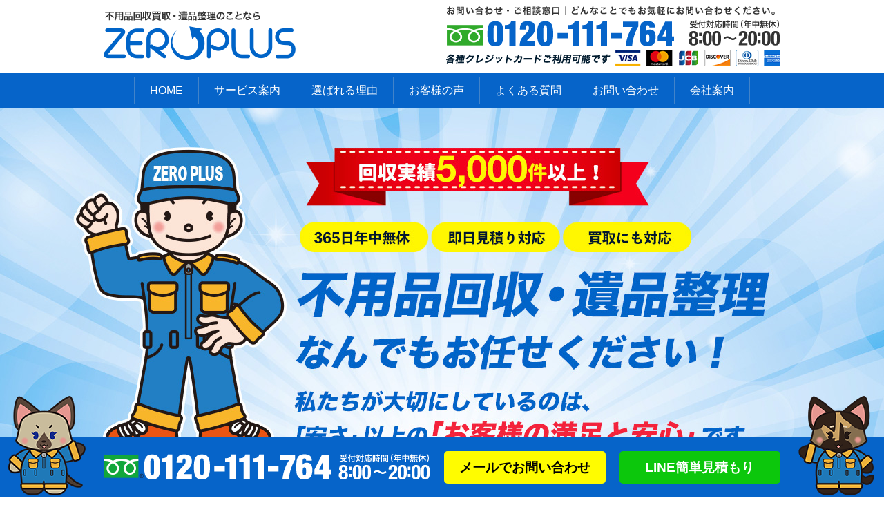

--- FILE ---
content_type: text/html
request_url: https://www.kaishu-zeroplus.net/2023/02/
body_size: 8213
content:
<!DOCTYPE html>
<html lang="ja">
<head prefix="og:http://ogp.me/ns# fb:http://ogp.me/ns/fb# website:http://ogp.me/ns/website#">
<meta charset="utf-8">
<meta name="keywords" content="月別アーカイブ 2023年2月" />
<meta name="description" content="" />
<meta http-equiv="x-ua-compatible" content="IE=11" >
<meta http-equiv="x-ua-compatible" content="IE=EmulateIE11" >
<meta name="viewport" content="width=device-width,initial-scale=1.0">
<title>月別アーカイブ 2023年2月 </title>
<link href="/data/styles/css/reset.css" rel="stylesheet" media="all" /> 
<link rel="stylesheet" type="text/css" href="/contents/templates/js/slick/slick.css">
<link rel="stylesheet" type="text/css" href="/contents/templates/js/slick/slick-theme.css">
<link href="/contents/templates/css/template.css" rel="stylesheet" media="all" />
<link href="/rss.xml" rel="alternate" type="application/rss+xml" title="RSS2.0" />
<script src="/data/styles/js/jquery.js" type="text/javascript"></script> 
<meta name="generator" content="BizAssist 2">
<meta name="robots" content="noindex,nofollow" /><link rel="canonical" href="https://www.kaishu-zeroplus.net/2023/02/" />



 
<meta property="og:title" content="不用品回収買取・遺品整理のことならZEROPLUS">
<meta property="og:type" content="website">
<meta property="og:url" content="https://www.kaishu-zeroplus.net/2023/02/">
<meta property="og:image" content="https://www.kaishu-zeroplus.net/contents/images/ZEROPLUS-OGP.png">
<meta property="og:site_name" content="不用品回収買取・遺品整理のことならZEROPLUS">
<meta property="og:description" content="対応エリアは愛知、静岡、岐阜、三重、東京、千葉、神奈川、群馬、栃木、茨城
※一部対応できない地域もございます。詳しくは公式サイトをご確認ください。">
<meta name="thumbnail" content="https://www.kaishu-zeroplus.net/contents/images/kaishu_thumbnail.jpg" /> 
<link rel="shortcut icon" href="/contents/images/favicon.ico" type="image/vnd.microsoft.icon">
<link rel="icon" href="/contents/images/favicon.ico" type="image/vnd.microsoft.icon"> 
<link rel="apple-touch-icon" href="/contents/images/favicon.ico" /> 
 

<script defer src="/data/styles/js/jquery.tile.js" type="text/javascript"></script>
<script defer src="/data/styles/js/jquery.powertip.js" type="text/javascript"></script>
<script defer src="/data/styles/js/jquery.cookie.js" type="text/javascript"></script>
<script defer src="/data/styles/js/jquery.textResize.js" type="text/javascript"></script>
<script defer src="/contents/templates/js/slick/slick.js" type="text/javascript" charset="utf-8"></script>
<!--[if IE 6]>
<script src="/data/styles/js/jquery.belatedPNG.js" type="text/javascript"></script>
<![endif]-->
<!--[if IE 9]><script src="/data/styles/js/PIE_IE9.js" type="text/javascript"></script><![endif]-->
<!--[if lt IE 9]>
<script src="/data/styles/js/PIE_IE678.js" type="text/javascript"></script>
<script src="https://html5shim.googlecode.com/svn/trunk/html5.js" type="text/javascript"></script>
<![endif]-->
<!--[if (gte IE 6)&(lte IE 8)]>
<script src="/data/styles/js/selectivizr.js" type="text/javascript"></script>
<![endif]-->
<script type="text/javascript" src="/contents/templates/js/template-contents.js"></script>

<!-- Global site tag (gtag.js) - Google Analytics -->
<script async src="https://www.googletagmanager.com/gtag/js?id=UA-72462449-1"></script>
<script>
  window.dataLayer = window.dataLayer || [];
  function gtag(){dataLayer.push(arguments);}
  gtag('js', new Date());

  gtag('config', 'UA-72462449-1');
  gtag('config', 'AW-874941654');
</script>
<script>
    window.addEventListener('DOMContentLoaded', function() {
    document.querySelectorAll('[href*="tel:0120-111-764"]').forEach(function(link){
    link.addEventListener('click', function() {
        gtag('event', 'TEL_click');
    });
    });
    });
    </script>
 
</head>
<body class="template top blog" id='home'>



 

<!-- Google Tag Manager (noscript) -->
<noscript><iframe src="https://www.googletagmanager.com/ns.html?id=GTM-TXL695X"
height="0" width="0" style="display:none;visibility:hidden"></iframe></noscript>
<!-- End Google Tag Manager (noscript) -->

<div id="site_loader_overlay">
<div id="site_loader_spinner"></div>
</div>
<div id="wrapper" class="clearfix">
<header class="clearfix">
<div class="header_inner">
<div id="logo"><a href="/"><img src="/contents/templates/images/logo.png" alt="月別アーカイブ 2023年2月"></a></div>
<div id="tel"><img src="/contents/templates/images/header_tel.png" alt="お問い合わせ"></div>
</div>
</header>
<div id="menu"><nav><ul>
<li class="current"><a href="/">HOME</a>	</li>
<li><span>サービス案内</span>		<ul>
		<li><a href="/%E4%B8%8D%E7%94%A8%E5%93%81%E5%9B%9E%E5%8F%8E%E3%83%BB%E8%B2%B7%E5%8F%96">不用品回収・買取</a>	</li>
<li><a href="/%E7%94%9F%E5%89%8D%E3%83%BB%E9%81%BA%E5%93%81%E6%95%B4%E7%90%86">生前・遺品整理</a>	</li>
<li><a href="/%E3%82%B4%E3%83%9F%E5%B1%8B%E6%95%B7%E7%89%87%E4%BB%98%E3%81%91">ゴミ屋敷片付け</a>	</li>
<li><a href="/%E6%B3%95%E4%BA%BA%E5%90%91%E3%81%91%E3%82%B5%E3%83%BC%E3%83%93%E3%82%B9">法人向けサービス</a>	</li>

	</ul>
	</li>
<li><a href="/low-cost-recovery">選ばれる理由</a>	</li>
<li><a href="/%E3%81%8A%E5%AE%A2%E6%A7%98%E3%81%AE%E5%A3%B0">お客様の声</a>	</li>
<li><a href="/%E3%82%88%E3%81%8F%E3%81%82%E3%82%8B%E8%B3%AA%E5%95%8F">よくある質問</a>	</li>
<li><a href="/%E3%81%8A%E5%95%8F%E3%81%84%E5%90%88%E3%82%8F%E3%81%9B">お問い合わせ</a>	</li>
<li><a href="/%E4%BC%9A%E7%A4%BE%E6%A1%88%E5%86%85">会社案内</a>	</li>
</ul></nav></div>
<div id="mainVisual"></div>
<aside id="subcontents"></aside>
	
<div id="wrapperInner">

<main role="main">
<article>
<nav id="topicPath"><ul class="breadcrumbList">
<li><a itemprop="url" href="/"><span>HOME</span></a></li>
<li><a itemprop="url" href="/blog"><span>公式ブログ</span></a></li>
<li><span class="current">月別アーカイブ 2023年2月</span></li>
</ul></nav>
<h1 id="contentTitle">月別アーカイブ 2023年2月</h1>

<div id="main" class="groupWrapper"><div>
	<div class="articleListItemBlock">
			<article class="articleListItemList">
			<p class="articleMeta"><span class="upDate">2023/02/13</span></p>						<h2><a href="/how-to-dispose-of-oversized-garbage-in-odawara-city">小田原市で粗大ゴミを処分する方法は？ 注意点やお得に処分するコツも</a></h2>
			<div class="articleContent"><p>小田原市で粗大ゴミを処分する場合、どのような方法があるのか、費用はいくらかかるのかなど悩んでいる方は多いでしょう。</p>
<p>自治体によって処分ルールが異なるので、事前に確認しなければなりません。また、粗大ゴミの処分は時間と手間がかかるため、時間に余裕を持って処分する必要があります。</p>
<p>本記事では、小田原市で粗大ゴミを処分する方法とポイントを解説していきましょう。</p>
<ol>
<li>小田原市で粗大ゴミに該当するものは？</li>
<li>小田原市で粗大ゴミを出す方法</li>
<li>自治体回収に間に合わない場合は？</li>
<li>不用品回収業者に依頼する際の注意点</li>
<li>まだ使えるものは買取に出す</li>
<li>粗大ゴミの処分に関してよくある質問</li>
</ol>
<p>この記事を読むことで、自治体回収に間に合わない場合の対処法や、不用品回収業者に依頼するコツも分かります。小田原市で粗大ゴミの処分を検討中の方は、ぜひ参考にしてください。</p></div>			<div class="articleReadMore"><p><a href="/how-to-dispose-of-oversized-garbage-in-odawara-city">→続きを見る</a></p></div>			<div class="snsBtn"><div class="snsButtonBox">
<div class="snsButton"><a href="http://b.hatena.ne.jp/entry/https://www.kaishu-zeroplus.net/how-to-dispose-of-oversized-garbage-in-odawara-city" class="hatena-bookmark-button" data-hatena-bookmark-layout="simple" title="小田原市で粗大ゴミを処分する方法は？ 注意点やお得に処分するコツも"><img src="/contents/templates/images/share_hatena.png" alt="はてなブックマークに追加" /></a><script type="text/javascript" src="//b.st-hatena.com/js/bookmark_button.js" charset="utf-8" async="async"></script></div>
<div class="snsButton"><a href="http://twitter.com/share?url=https://www.kaishu-zeroplus.net/how-to-dispose-of-oversized-garbage-in-odawara-city&text=%E5%B0%8F%E7%94%B0%E5%8E%9F%E5%B8%82%E3%81%A7%E7%B2%97%E5%A4%A7%E3%82%B4%E3%83%9F%E3%82%92%E5%87%A6%E5%88%86%E3%81%99%E3%82%8B%E6%96%B9%E6%B3%95%E3%81%AF%EF%BC%9F%20%E6%B3%A8%E6%84%8F%E7%82%B9%E3%82%84%E3%81%8A%E5%BE%97%E3%81%AB%E5%87%A6%E5%88%86%E3%81%99%E3%82%8B%E3%82%B3%E3%83%84%E3%82%82" target="_blank"><img src="/contents/templates/images/share_twitter.png" alt="Twitterでシェア"></a></div>
<div class="snsButton"><a href="http://www.facebook.com/share.php?u=https://www.kaishu-zeroplus.net/how-to-dispose-of-oversized-garbage-in-odawara-city" onclick="window.open(this.href, 'FBwindow', 'width=650, height=450, menubar=no, toolbar=no, scrollbars=yes'); return false;"><img src="/contents/templates/images/share_facebook.png" alt="Facebookでシェア"></a></div>
</div></div>		</article>
			<article class="articleListItemList">
			<p class="articleMeta"><span class="upDate">2023/02/11</span></p>						<h2><a href="/dispose-of-small-home-appliances-in-ichikawa">市川市で小型家電を処分したい！ お得に処分する方法や注意点などを解説</a></h2>
			<div class="articleContent"><p>「市川市で小型家電は処分できるのか」「どうすればお得に処分できるのか」など、小型家電の処分で悩んでいる方は多いでしょう。小型家電の処分方法は各自治体で異なるため、市川市の処分ルールをチェックすることが大切です。</p>
<p>また、不用品回収業者や買取業者を利用するのも選択肢の1つでしょう。</p>
<p>そこで、本記事では、市川市で小型家電を処分する方法やポイントなどを解説します。</p>
<ol>
<li>市川市の小型家電対象品目は？</li>
<li>市川市で小型家電を処分する方法</li>
<li>不用品回収業者に依頼する方法</li>
<li>まだ使える小型家電は買取に出せることも</li>
<li>小型家電の処分に関してよくある質問</li>
</ol>
<p>この記事を読むことで、不用品回収業者に依頼する方法や買取に出すコツも分かります。市川市で小型家電の処分を検討中の方は、ぜひ参考にしてください。</p></div>			<div class="articleReadMore"><p><a href="/dispose-of-small-home-appliances-in-ichikawa">→続きを見る</a></p></div>			<div class="snsBtn"><div class="snsButtonBox">
<div class="snsButton"><a href="http://b.hatena.ne.jp/entry/https://www.kaishu-zeroplus.net/dispose-of-small-home-appliances-in-ichikawa" class="hatena-bookmark-button" data-hatena-bookmark-layout="simple" title="市川市で小型家電を処分したい！ お得に処分する方法や注意点などを解説"><img src="/contents/templates/images/share_hatena.png" alt="はてなブックマークに追加" /></a><script type="text/javascript" src="//b.st-hatena.com/js/bookmark_button.js" charset="utf-8" async="async"></script></div>
<div class="snsButton"><a href="http://twitter.com/share?url=https://www.kaishu-zeroplus.net/dispose-of-small-home-appliances-in-ichikawa&text=%E5%B8%82%E5%B7%9D%E5%B8%82%E3%81%A7%E5%B0%8F%E5%9E%8B%E5%AE%B6%E9%9B%BB%E3%82%92%E5%87%A6%E5%88%86%E3%81%97%E3%81%9F%E3%81%84%EF%BC%81%20%E3%81%8A%E5%BE%97%E3%81%AB%E5%87%A6%E5%88%86%E3%81%99%E3%82%8B%E6%96%B9%E6%B3%95%E3%82%84%E6%B3%A8%E6%84%8F%E7%82%B9%E3%81%AA%E3%81%A9%E3%82%92%E8%A7%A3%E8%AA%AC" target="_blank"><img src="/contents/templates/images/share_twitter.png" alt="Twitterでシェア"></a></div>
<div class="snsButton"><a href="http://www.facebook.com/share.php?u=https://www.kaishu-zeroplus.net/dispose-of-small-home-appliances-in-ichikawa" onclick="window.open(this.href, 'FBwindow', 'width=650, height=450, menubar=no, toolbar=no, scrollbars=yes'); return false;"><img src="/contents/templates/images/share_facebook.png" alt="Facebookでシェア"></a></div>
</div></div>		</article>
			<article class="articleListItemList">
			<p class="articleMeta"><span class="upDate">2023/02/08</span></p>						<h2><a href="/cleaning-up-the-garbage-house-in-handa-city">半田市でゴミ屋敷を片付ける方法は？ 業者選びのポイントも紹介！</a></h2>
			<div class="articleContent"><p>「半田市でゴミ屋敷を片付けるにはどうすればよいのか？」「ゴミ屋敷になってしまう原因がわからない」とお悩みではありませんか？</p>
<p>ゴミ屋敷は今や社会問題として取り上げられることも多く、条例で取り締まる自治体も増えてきています。近隣住民を巻き込むトラブルになる前に片付ける必要がありますが、どうすれば効率的に片付けることができるのでしょうか。</p>
<p>この記事では、半田市におけるゴミ屋敷の実情とともに、ゴミ屋敷になる原因や片付ける方法などをご紹介します。</p>
<ol>
<li>半田市のゴミ屋敷問題について</li>
<li>ゴミ屋敷になってしまう原因は？</li>
<li>ゴミ屋敷を片付ける方法</li>
<li>半田市でゴミ屋敷片付け業者を選ぶポイント</li>
<li>半田市でのゴミ屋敷の片付けに関するよくある質問</li>
</ol>
<p>この記事を読むことで、ゴミ屋敷になりやすい人の特徴や、ゴミ屋敷の片付け業者を選ぶ際の注意点などがわかるはずです。ぜひ参考にしてください。</p></div>			<div class="articleReadMore"><p><a href="/cleaning-up-the-garbage-house-in-handa-city">→続きを見る</a></p></div>			<div class="snsBtn"><div class="snsButtonBox">
<div class="snsButton"><a href="http://b.hatena.ne.jp/entry/https://www.kaishu-zeroplus.net/cleaning-up-the-garbage-house-in-handa-city" class="hatena-bookmark-button" data-hatena-bookmark-layout="simple" title="半田市でゴミ屋敷を片付ける方法は？ 業者選びのポイントも紹介！"><img src="/contents/templates/images/share_hatena.png" alt="はてなブックマークに追加" /></a><script type="text/javascript" src="//b.st-hatena.com/js/bookmark_button.js" charset="utf-8" async="async"></script></div>
<div class="snsButton"><a href="http://twitter.com/share?url=https://www.kaishu-zeroplus.net/cleaning-up-the-garbage-house-in-handa-city&text=%E5%8D%8A%E7%94%B0%E5%B8%82%E3%81%A7%E3%82%B4%E3%83%9F%E5%B1%8B%E6%95%B7%E3%82%92%E7%89%87%E4%BB%98%E3%81%91%E3%82%8B%E6%96%B9%E6%B3%95%E3%81%AF%EF%BC%9F%20%E6%A5%AD%E8%80%85%E9%81%B8%E3%81%B3%E3%81%AE%E3%83%9D%E3%82%A4%E3%83%B3%E3%83%88%E3%82%82%E7%B4%B9%E4%BB%8B%EF%BC%81" target="_blank"><img src="/contents/templates/images/share_twitter.png" alt="Twitterでシェア"></a></div>
<div class="snsButton"><a href="http://www.facebook.com/share.php?u=https://www.kaishu-zeroplus.net/cleaning-up-the-garbage-house-in-handa-city" onclick="window.open(this.href, 'FBwindow', 'width=650, height=450, menubar=no, toolbar=no, scrollbars=yes'); return false;"><img src="/contents/templates/images/share_facebook.png" alt="Facebookでシェア"></a></div>
</div></div>		</article>
		</div>



</div></div>
</article>
<!--

<div id="footer_banner"><a href="https://www.kaishu-zeroplus.net/お問い合わせ" onclick="ga('send', 'event', 'ブログ_PC本文下バナー', 'Click');" target="_blank"><img src="/contents//images/blog_banner01.jpg" alt="不用品回収買取・遺品整理のことならZEROPLUS" width="100%" class="rolloverOpacity"></a></div> 
-->
</main>


<div id="block_blogRightSide" class="groupWrapper">
<div class="sideContentsBox">
<h3 data-type-oder="first">最近の投稿</h3>
	<ul>
			<li>
						<p><span class="time">2026/01/07</span>			<a href="/cleanup-remote">実家に帰らず解決！立ち会い不要でゴミ屋敷をリセットする「遠隔片付け」完全ガイド</a></p>
						</li>
			<li>
						<p><span class="time">2025/12/15</span>			<a href="/cleaning-up-the-garbage-house-in-shizuoka-city">静岡市のゴミ屋敷問題を調査！ ゴミ屋敷になってしまう原因や片付けのコツ</a></p>
						</li>
			<li>
						<p><span class="time">2025/12/12</span>			<a href="/refrigerator-disposal">遺品整理の「冷蔵庫」はどう処分する？中身の片付けからお得な手放し方まで徹底解説</a></p>
						</li>
			<li>
						<p><span class="time">2025/12/11</span>			<a href="/how-to-dispose-of-a-relic-air-conditioner">遺品整理で出たエアコンの処分方法は？ 一番簡単でお得に捨てるコツ！</a></p>
						</li>
			<li>
						<p><span class="time">2025/12/08</span>			<a href="/gifu-estate-sale">岐阜県で遺品整理にお悩みの方へ。手順と失敗しない業者選びのポイント</a></p>
						</li>
			<li>
						<p><span class="time">2025/12/03</span>			<a href="/estate-sorting-scam-prevention">遺品整理の悪徳業者の手口とは？騙されないための5つの見分け方</a></p>
						</li>
			<li>
						<p><span class="time">2025/11/14</span>			<a href="/urgent-estate-cleanup-solutions">遺品整理が間に合わない！退去目前でも即解決する手順と業者の選び方</a></p>
						</li>
			<li>
						<p><span class="time">2025/11/07</span>			<a href="/reasons-unable-to-sort-mementos">遺品整理が終わらない原因はこれ！迷いを断つ仕分け術と業者選びの判断基準</a></p>
						</li>
			<li>
						<p><span class="time">2025/10/27</span>			<a href="/estate-cleanup-sellable-items">遺品整理で売れるものは？ 買取相場と高く売るコツ・法規制まで</a></p>
						</li>
			<li>
						<p><span class="time">2025/10/15</span>			<a href="/gomiyashiki-restoration-evidence">【保存版】ゴミ屋敷の原状回復 完全ガイド｜費用相場から退去立会いのコツまで</a></p>
						</li>
	</ul>
</div>
<div>
<h3>カテゴリー</h3>
<ul>
	<li><a href="/blog/%E5%87%A6%E5%88%86%E6%96%B9%E6%B3%95">処分方法</a>	</li>
<li><a href="/blog/%E9%81%BA%E5%93%81%E6%95%B4%E7%90%86">遺品整理</a>	</li>
<li><a href="/blog/%E7%89%87%E4%BB%98%E3%81%91%E3%83%BB%E5%8F%8E%E7%B4%8D%E6%96%B9%E6%B3%95">片付け・収納方法</a>	</li>

</ul>
</div>
</div>

</div>

<p id="pageTopButton"><a href="#pageTop">▲ PAGE TOP</a></p>

</div>		<!-- wrapper end -->

<div id="block_footer_bottom" class="groupWrapper"><div class="f-banner-list"><div><div class="f-banner-inner">
<div></div>
<div><a href="https://www.kaishu-zeroplus.net/%E9%81%BA%E5%93%81%E6%95%B4%E7%90%86" target="_blank"><img src="/contents/images/f_banner_002.png" width="252" height="91" alt="ゼロプラス遺品整理専門サイト" /></a></div>
<div><a href="https://www.a-01.jp/" target="_blank"><img src="/contents/images/f_banner_003.png" width="252" height="91" alt="A-ONE" /></a></div>
<div><a href="https://www.kaishu-zeroplus.net/blog"><img src="/contents/images/f_banner_005.png" width="252" height="91" alt="ゼロプラス公式ブログ" /></a></div>
<div><a href="https://shin-yuu.jp"><img src="/contents/images/%E5%AE%B6%E3%81%98%E3%81%BE%E3%81%84%E3%82%A2%E3%83%89%E3%83%90%E3%82%A4%E3%82%B6%E3%83%BC%E3%83%90%E3%83%8A%E3%83%BC.jpg" alt="" width="300" height="150" /></a></div>
</div></div><hr style="clear: both; visibility: hidden;"></div></div>
	

<div class="bg_f_btn">
<div class="bg_f_btn_left"><img src="/contents/templates/images/bg_fixedMenu01.png" alt=""></div>
<div class="bg_f_btn_right"><img src="/contents/templates/images/bg_fixedMenu02.png" alt=""></div>
</div>
<div class="fixedMenuSection">
<div class="fixedMenu">
<div class="fFixedMenu-Inner">
<div class="fixedMenu-Inner-List">
<div class="footer-nav01"><img src="../../../contents/images/f-tel2.png" alt="電話でお問い合わせ"></div>
<div class="footer-nav02"><a href="/%E3%81%8A%E5%95%8F%E3%81%84%E5%90%88%E3%82%8F%E3%81%9B">メールでお問い合わせ</a></div>
<div class="footer-nav03"><a href="/line">LINE簡単見積もり</a></div>
</div>
</div>
</div>
</div>

	
<footer>
<div id="footer_inner">
<nav id="fNav"><ul>
<li class="current"><a href="/">HOME</a>	</li>
<li><a href="/%E4%B8%8D%E7%94%A8%E5%93%81%E5%9B%9E%E5%8F%8E%E3%83%BB%E8%B2%B7%E5%8F%96">不用品回収・買取</a>	</li>
<li><a href="/%E7%94%9F%E5%89%8D%E3%83%BB%E9%81%BA%E5%93%81%E6%95%B4%E7%90%86">生前・遺品整理</a>	</li>
<li><a href="/%E3%82%B4%E3%83%9F%E5%B1%8B%E6%95%B7%E7%89%87%E4%BB%98%E3%81%91">ゴミ屋敷片付け</a>	</li>
<li><a href="/%E6%B3%95%E4%BA%BA%E5%90%91%E3%81%91%E3%82%B5%E3%83%BC%E3%83%93%E3%82%B9">法人向けサービス</a>	</li>
<li><a href="/low-cost-recovery">低価格で回収できる理由</a>	</li>
<li><a href="/%E3%81%8A%E5%AE%A2%E6%A7%98%E3%81%AE%E5%A3%B0">お客様の声</a>	</li>
<li><a href="/%E4%BA%8B%E4%BE%8B%E7%B4%B9%E4%BB%8B">事例紹介</a>	</li>
<li><a href="/%E3%82%B9%E3%82%BF%E3%83%83%E3%83%95%E7%B4%B9%E4%BB%8B">スタッフ紹介</a>	</li>
<li><a href="/%E3%83%A1%E3%83%87%E3%82%A3%E3%82%A2%E6%8E%B2%E8%BC%89%E6%83%85%E5%A0%B1">メディア掲載情報</a>	</li>
<li><a href="/%E3%83%9C%E3%83%A9%E3%83%B3%E3%83%86%E3%82%A3%E3%82%A2%E6%B4%BB%E5%8B%95">ボランティア活動</a>	</li>
<li><a href="/line">LINE簡単見積り</a>	</li>
<li><a href="/%E3%81%8A%E5%95%8F%E3%81%84%E5%90%88%E3%82%8F%E3%81%9B">お問い合わせ</a>	</li>
<li><a href="/%E4%BC%9A%E7%A4%BE%E6%A1%88%E5%86%85">会社案内</a>	</li>
<li><a href="/%E5%80%8B%E4%BA%BA%E6%83%85%E5%A0%B1%E3%81%AB%E3%81%A4%E3%81%84%E3%81%A6">個人情報について</a>	</li>
<li><a href="/%E3%82%A2%E3%82%AF%E3%82%BB%E3%82%B7%E3%83%93%E3%83%AA%E3%83%86%E3%82%A3%E3%81%AB%E3%81%A4%E3%81%84%E3%81%A6">アクセシビリティについて</a>	</li>
</ul></nav>
<div id="block_f_area" class="groupWrapper"></div>
<small>Copyright © 2015-2026 <a href="/">ZEROPLUS</a> All rights reserved.</small></div></footer>
<link href="/contents/templates/css/template-hacks.css" rel="stylesheet" media="all" />
<link href="/contents/templates/css/template-print.css" rel="stylesheet" media="print" />
<link rel="stylesheet" type="text/css" media="all" href="/index.php?cmd=api_style" />
<link href="/data/styles/css/datatype.css" rel="stylesheet" media="all" />
<script defer src="/data/styles/js/jquery.validationEngine-ja.js" type="text/javascript" charset="utf-8"></script>
<script defer src="/data/styles/js/jquery.validationEngine.js" type="text/javascript" charset="utf-8"></script>
<script defer src="/data/styles/js/jquery.advisor.js" type="text/javascript"></script>
<script defer src="/data/styles/js/data_contents.js" type="text/javascript"></script>
<script defer type="text/javascript">
g_site_root_path = '/';
g_page_split_num = '';
g_page_split_no = '';
</script>
<link rel="stylesheet" type="text/css" media="all" href="/admin/styles/css/login.css" />
<link rel="stylesheet" type="text/css" media="all" href="/admin/styles/css/jquery-ui.custom.css" />
<script defer src="/admin/styles/js/jquery-ui.custom.min.js" type="text/javascript"></script>
<script defer src="/admin/styles/js/ctrl_login.js" type="text/javascript"></script>

<div id="login_dialog">
<div class="cmsAdminCmsTitle"><img src="/contents/admin/images/login_logo.png" alt="" /></div>
<form method="post" action="/admin/?function_id=manage_login" target="_top">
<div class="cmsAdminLoginItems"><span>ログインID</span><input type="text" name="login_id" value=""></div>
<div class="cmsAdminLoginItems"><span>パスワード</span><input type="password" name="login_passwd" value=""></div>
<div class="cmsAdminLoginButton"><span class="cmsAdminBtnBlue"><a class="cmsAdminLoginSubmit">ログイン</a></span></div>
</form>
</div>

 
 
<!-- リマーケティング タグの Google コード -->
<!--------------------------------------------------
リマーケティング タグは、個人を特定できる情報と関連付けることも、デリケートなカテゴリに属するページに設置することも許可されません。タグの設定方法については、こちらのページをご覧ください。
http://google.com/ads/remarketingsetup
--------------------------------------------------->
<script type="text/javascript">
/* <![CDATA[ */
var google_conversion_id = 874941654;
var google_custom_params = window.google_tag_params;
var google_remarketing_only = true;
/* ]]> */
</script>
<script type="text/javascript" src="//www.googleadservices.com/pagead/conversion.js">
</script>
<noscript>
<div style="display:inline;">
<img height="1" width="1" style="border-style:none;" alt="" src="//googleads.g.doubleclick.net/pagead/viewthroughconversion/874941654/?value=0&amp;guid=ON&amp;script=0"/>
</div>
</noscript>
</body>
</html>

<script type="application/ld+json">{"@context":"https://schema.org","@type":"BreadcrumbList","itemListElement":[{"@type":"ListItem","position":1,"name":"HOME ","item":"https://www.kaishu-zeroplus.net/"},{"@type":"ListItem","position":2,"name":"公式ブログ ","item":"https://www.kaishu-zeroplus.net/blog"},{"@type":"ListItem","position":3,"name":"月別アーカイブ 2023年2月 ","item":"https://www.kaishu-zeroplus.net/2023/02/"}]}</script>

--- FILE ---
content_type: text/css
request_url: https://www.kaishu-zeroplus.net/data/styles/css/reset.css
body_size: 641
content:
@charset "UTF-8";
/*
-----------------------------------------------
-companyName- Template Reset Styles

----------------------------------------------- */

/* styleReset【削除厳禁】
----------------------------------------------- */
* {
	margin: 0;
	padding: 0;
}

html, body, div, span, applet, object, iframe, h1, h2, h3, h4, h5, h6, p, blockquote, pre, a, abbr, acronym, address, big, cite, code, del, dfn, em, img, ins, kbd, q, s, samp, small, strike, strong, sub, sup, tt, var, b, u, i, center, dl, dt, dd, ol, ul, li, fieldset, form, label, legend, table, caption, tbody, tfoot, thead, tr, th, td, article, aside, canvas, details, embed, figure, figcaption, footer, header, hgroup, menu, nav, output, ruby, section, summary, time, mark, audio, video {
	margin: 0;
	padding: 0;
	border: 0;
	font-size: 100%;
	font: inherit;
	vertical-align: baseline;
}


/* styleReset-HTML5【削除厳禁】
----------------------------------------------- */
article, aside, details, figcaption, figure, footer, header, hgroup, menu, nav, section {
	display: block;
}

body {
	line-height: 1;
}

blockquote, q {
	quotes: none;
}

blockquote:before, blockquote:after, q:before, q:after {
	content: '';
	content: none;
}

table {
	border-collapse: collapse;
	border-spacing: 0;
}


--- FILE ---
content_type: text/css
request_url: https://www.kaishu-zeroplus.net/contents/templates/css/template.css
body_size: 21202
content:
@charset "UTF-8";
/*
-----------------------------------------------
-siteName- Template Base Style
----------------------------------------------- */
/* pageStructureCommon
----------------------------------------------- */
html {
	margin: 0;
	padding: 0;
}
body {
	margin: 0;
    padding: 0;
    text-align: left;
    font-family: "Montserrat","游ゴシック",YuGothic,"ヒラギノ角ゴ ProN W3","Hiragino Kaku Gothic ProN","メイリオ",Meiryo,sans-serif !important;
    background: #ffffff url(../../../contents/templates/images/bg_body_top.jpg) no-repeat center 157px;
    -webkit-text-size-adjust: none;
}

#others {
    background: none;
}

#kanto {
	font-family: "Montserrat","游ゴシック",YuGothic,"ヒラギノ角ゴ ProN W3","Hiragino Kaku Gothic ProN","メイリオ",Meiryo,sans-serif !important;
	background: #ffffff url(../../../contents/templates/images/bg_body_kanto.jpg) no-repeat top center;
}

#shoppingEdit {
	background-position: center 100px !important;
}
strong {
	font-weight: bold;
}
.clearfix:after {
  content: ".";
  display: block;
  clear: both;
  height: 0;
  visibility: hidden;
}
.clearfix {
  min-height: 1px;
}
* html .clearfix {
  height: 1px;
  /*¥*//*/
  height: auto;
  overflow: hidden;
  /**/
}
.clear {
	display: block;
	clear: both;
}
a:link, a:link strong {
	color: #0000ff;
	text-decoration: underline;
}
a:visited, a:visited strong {
	color: #0000ff;
	text-decoration: underline;
}
a:hover, a:hover strong {
	color: #ff0000;
	text-decoration: underline;
}

.blog a:link, .blog a:link strong {
	color: #0664c9;
	text-decoration: underline;
}
.blog a:visited, .blog a:visited strong {
	color: #0664c9;
	text-decoration: underline;
}
.blog a:hover, .blog a:hover strong {
	color: #4290e4;
	text-decoration: underline;
}


.blog #block_blogRightSide a:link, .blog #block_blogRightSide a:link strong {
	color: #666;
	text-decoration: underline;
}
.blog #block_blogRightSide a:visited, .blog #block_blogRightSide a:visited strong {
	color: #666;
	text-decoration: underline;
}
.blog #block_blogRightSide a:hover, .blog #block_blogRightSide a:hover strong {
	color: #333;
	text-decoration: underline;
}




.pc_remove {
	display: none !important;
}

/* ローディングアイコン */
#site_loader_overlay {
  position: fixed; background:#fff; background:rgba(255,255,255,1);
	top:0px; left:0px; bottom:0px; right:0px;
	z-index: 99999; opacity:1;
	/*-webkit-transition: opacity 0.3s; transition: opacity 0.3s;*/
}
#site_loader_spinner {
  width:60px; height:60px; border-radius:100%; margin-top:-30px; margin-left:-30px;
  border:4px solid #ccc; border-top-color:#666; box-sizing:border-box;
  position:absolute; top:50%; left:50%;
  animation:loading 1.2s linear infinite;
  -webkit-animation:loading 1.2s linear infinite;
}

#site_loader_spinner {
    border: 4px solid rgba(6,100,201,0.2);
    border-top-color: rgb(6 100 201);
}

@keyframes loading{
  0% { transform:rotate(0deg); }
  100% { transform:rotate(360deg); }
}
@-webkit-keyframes loading{
  0% {-webkit-transform:rotate(0deg); }
  100% {-webkit-transform:rotate(360deg); }
}

/* Wrapper
----------------------------------------------- */
#wrapper {
	width:100%;
	margin: 0 auto;
}

#kanto #wrapper {
	width:100%;
	margin: 0 auto;
}
/* Header
----------------------------------------------- */
header {
	position: relative;
    overflow: hidden;
    height: 105px;
    margin: 0;
    padding: 0;
    width: 100%;
    /* margin: 0 auto; */
    background: #fff;
}
.header_inner {
    width: 980px;
    margin: 0 auto;
	 display: flex;
    justify-content: space-between;
}
.header_inner #tel {
	margin-top: 9px;
}
/* Logo
----------------------------------------------- */
header #logo {
    float: left;
	margin: 16px 0 0 0;
}
header h1 {
	margin: 0 0 0 0;
	line-height: 1.2em;
	font-size: 11px;
}
body > #wrapper > header #cBtn {
    float: right;
    margin-top: 30px;
}
#tBtn {
	margin-left:264px;
	margin-bottom: 50px;
}

/* headerMenu
----------------------------------------------- */
#menu {
    padding: 7px 0;
    background: #0664c9;
    position: sticky;
    top: 0;
    z-index: 10;
}
#menu nav {
    width: 980px;
    margin: 0 auto;
}
#menu nav ul {
	margin: 0;
	display: flex;
    justify-content: center;
}
#menu nav ul li {
	display: table-cell;
	list-style: none;
	margin: 0;
	position: relative;
	color: #fff;
}
#menu nav ul li:hover ul {
	display: block;
}
#menu nav ul li ul {
	display: none;
	position: absolute;
    left: -20px;
    width: 180px;
    z-index: 99;
    top: 38px;
}
#menu nav ul li ul li {
	display: block;
	background: #087bf8;
}
#menu nav ul li ul li:hover {
	background: #3b86d7;
}
#menu nav ul li ul li a {
	color: #ffffff;
    display: block;
    padding: 16px 20px;
    font-size: 15px;
	border: none;
}
#menu nav ul li ul li.current {
}
#menu nav ul li a:hover {
	background: #3080d7;
}

#menu nav ul li ul li a:hover {
	background: #0055b0;
}

#menu nav ul li a, #menu nav ul li span {
	display: inline-block;
    text-decoration: none;
    /* height: 44px !important; */
    color: #fff;
    padding: 11px 22px;
    border-right: 1px solid #4183c9;
    line-height: 1em;
}

#menu nav ul li:first-child a {
    border-left: 1px solid #4183c9;
}
#menu nav ul li ul li:first-child a {
    border-left: none;
}
/* article
----------------------------------------------- */
#mainVisual {
	background: none;
	height: 551px;
}

#others #mainVisual {
	background: #ecf1f7;
    height: 160px;
}

#kanto #mainVisual {
	background: none;
	 height: 984px;
}

#kanto.op-check, #kanto.op-thanks {
	background: none;
}

#kanto.op-check #mainVisual, #kanto.op-check .fixedMenuSection, #kanto.op-thanks #mainVisual, #kanto.op-thanks .fixedMenuSection {
    display: none;
}


.ppc_sodaigomi #mainVisual {
		background: url(../../../contents/templates/images/bg_main_sodaigomi.png) no-repeat 0 43px;
		height: 269px;
}
main {
	position: relative;
	text-align: left;
	float:none;
	width: 100%;
	margin-top: 0;
	padding-top:0;
	padding-right:0;
	padding-bottom:0;
}

#others main {
	position: relative;
	text-align: left;
	float:none;
	width: 980px;
	margin: 80px auto;
	padding-top:0;
	padding-right:0;
	padding-bottom:0;
}

.blog #wrapperInner {
	width: 980px;
	margin: 0 auto;
	display: flex;
	justify-content: space-between;
}

#others.blog main {
	width: 670px;
    margin: 80px 0 80px 0;
}

#others.blog #block_blogRightSide {
	width: 250px;
}

#block_blogRightSide ul {
	margin: 0;
}

#block_blogRightSide li {
	list-style: none;
	font-size: 14px;
}

.sideContentsBox li .time {
	display: block;
}

#block_blogRightSide h3 {
	margin-top: 40px;
    margin-bottom: 10px;
    color: #333;
    border-bottom: 1px solid #ccc;
    font-size: 16px;
    padding: 0 0 10px;
}



#kanto main {
	position: relative;
	text-align: left;
	float:none;
	width: 100%;
	margin-top: 60px;
	padding-top:0;
	padding-right:0;
	padding-bottom:0;
}



#kanto main .inner {
	width:980px;
	margin: 0 auto;
}

main .inner {
	width:980px;
	margin: 0 auto;
}

#kanto main .formThanksBlock {
	width:980px;
	margin: 0 auto;
}

main #contentTitle {
	margin-top: 30px;
	font-size: 26px;
}

#others main #contentTitle {
    position: absolute;
    color: #0664c8;
	width: 980px;
    top: -200px;
    font-weight: bold;
}
main #contentSubTitle {
	margin-top: 10px;
	font-size: 22px;
}

#kanto .covidBox, .top .covidBox {
	border: 2px solid #217fc4;
    padding: 25px 40px;
	margin-bottom: 20px;
	width: 886px !important;
}

#kanto .covidBox p, .top .covidBox p {
	color: #333 !important;
	margin: 0 !important;
} 

#kanto .covidBox ul, .top .covidBox ul {
	color: #333 !important;
	margin: 15px 0 15px 20px;
} 

.covidBox_inner {
	display: flex;
}
.covidBox_inner hr {
	display: none;
}

.covidBox_inner .covidBox01 {
	width: 44%;
	float: none !important;
}

.covidBox_inner .covidBox02 {
	float: none !important;
}

#kanto .covidBox h2, .top .covidBox h2 {
	margin-top: 5px;
    color: #217fc4;
	font-weight: bold;
	font-size: 23px;
	text-align: left;
}

.tit_h2 {
	margin: 110px 0 40px 0;
    color: #0c202f;
    font-weight: bold;
    text-align: center;
    font-size: 40px;
	line-height: 1.6em;
}

#kanto .lp_omakase .tit_h2 {
	margin: 80px 0 40px 0 !important;
}

.tit_h2 .blue {
    color: #2287d2;
	font-size: 66px;
}

#kanto .pc_center {
	text-align: center;
}

#kanto .tel_text {
	font-weight: bold;
	font-size: 26px !important;
	color: #217fc4 !important;
}

  .lp_onayami li{
    position: relative;
    padding-left: 33px;
    list-style: none;
    font-size: 21px;
    line-height: 2;
    font-weight: 600;
    letter-spacing: 0.07em;
    color: #222;
	  border-bottom: 1px solid #ededed;
  }
 
  .lp_onayami li:before {
    content: "";
    position: absolute;
    top: 0.45em;
    left: 6px;
    -webkit-transform: rotate(50deg);
    -ms-transform: rotate(50deg);
    transform: rotate(50deg);
    width: 6px;
    height: 12px;
    border-right: 4px solid #de000b;
    border-bottom: 4px solid #de000b;
  }
 
  .lp_onayami li:after {
    content: "";
    position: absolute;
    top: 0.5em;
    left: 0;
    width: 18px;
    height: 18px;
    border: 1px solid #787878;
    border-radius: 2px;
  }


.lp_omakase {
	padding: 1px 0 0 0;
	background: url(../../../contents/templates/images/bg_omakase.png) no-repeat 0 0;
	
}

.lp_omakase p {
	padding: 0 180px;
	font-size: 17px !important;
	
}

.onayami_block {
	display: flex;
	justify-content: space-between;
	margin-bottom: 30px;
}

.onayami_block hr {
	display: none !important;
}

.onayami_block h4 {
	color: #217fc4;
	font-weight: bold;
	margin: 15px 0 0 !important;
	text-align: center;
}

.area_block {
    background: #e5f1fb;
    padding: 35px;
}

.area_block p {
	font-size: 14px !important;
	line-height: 1.5em !important;
}

#kanto h3, #home.top h3{
	font-weight: bold;
    font-size: 26px;
    color: #217fc4;
}

.bg_blue {
	padding: 70px 0 60px;
    background: #217fc4;
}

.bg_blue h2 {
	margin: 0 0 40px 0;
    color: #fff !important;
    font-weight: bold;
    text-align: center;
    font-size: 37px;
    line-height: 1.6em;
}

.bg_blue h3 {
	color: #fff !important;
    text-align: center;
    font-size: 39px !important;
    line-height: 1.6em;
    margin: 0 0 35px 0;
}

.text_white p {
	color: #fff !important;
	font-weight: bold;
}

.bg_lightblue {
	margin: 70px 0 0;
    padding: 90px 0 100px;
    background: #e5f1fb;
}

.bg_lightblue h2 {
	margin: 0 0 40px 0;
    color: #217fc4;
    font-weight: bold;
    text-align: center;
    font-size: 37px;
    line-height: 1.4em;
}

.reason_block {
	margin-bottom: 80px;
    border-left: 15px solid #217fc4;
    padding-left: 60px;
}

.reason_block h3 {
    background: url(../../../contents/templates/images/bg_man.png) no-repeat 0 0;
    display: inline-block;
    font-size: 32px !important;
    margin: 0 0 20px 0;
    padding: 25px 0 20px 107px;
}

.lp_servise {
	margin-top: 40px !important;
	display: flex;
	justify-content: space-between;
}

.lp_servise div {
	float: none !important;
}

.lp_servise hr {
	display: none;
}

.lp_servise h3 {
	margin: 0 0 30px;
    padding: 20px 10px;
    color: #217fc4 !important;
    background: #fff;
    text-align: center;
    font-weight: 600;
    font-size: 23px !important;
}

.priceBlock {
	display: flex;
	background: #fff;
}

.priceBlock .price_name {
	width: 230px;
    padding: 20px;
    text-align: center;
    background: #217fc4;
    color: #fff;
    font-size: 30px;
    font-weight: bold;
    line-height: 1.4em;
    align-items: center;
    display: flex;
    justify-content: center;
}


.priceBlock .price_name span {
	font-size: 12px;
}

.priceBlock .price_image {
	line-height: 0;
}

.priceBlock .price_text {
    display: flex;
    align-items: center;
    padding: 0 30px;
}

.priceBlock .price_text p {
	margin: 0 0 0 0 !important;
	font-size: 18px !important;
}


.priceBlock .price_text .price_red {
	font-size: 46px !important;
	color: #ff0000 !important;
	font-weight: bold;
	line-height: 1.2em;
}
.priceBlock .price_text .price_en {
	font-size: 26px !important;
	color: #ff0000 !important;
}


.akutoku {
	width: calc(980px - 110px) !important;
	margin: 50px auto !important;
	padding: 0 55px 25px;
	background: #ffecec;
}

.akutoku h3 {
	margin: 0 -55px 35px !important;
    background: #ff0000 !important;
    color: #fff !important;
    padding: 18px;
    text-align: center;
    font-size: 26px !important;
}
.akutoku p {
	color: #ff0000 !important;
	font-size: 16px !important;
}




















.covidBox {
	border: 1px solid #ff0000;
    padding: 15px 20px;
	margin-bottom: 20px;
}

.covidBox p {
	color: #ff0000 !important;
	margin: 0 !important;
}

.catch01 {
	margin-bottom: 30px;
	text-align: center;
    color: #161e27;
    font-weight: bold;
    font-size: 33px;
    line-height: 1.5em;
}

.catch02 {
background: #0664c8;
    color: #fff;
    margin-bottom: 20px;
    padding: 13px 15px;
    font-weight: bold;
    border-radius: 5px;
}

.catch_line {
background: #0eb002;
    color: #fff;
    margin-bottom: 20px;
    padding: 13px 15px;
    font-weight: bold;
    border-radius: 5px;
}

.cm-text {
	background: #0564c9;
    color: #fff;
    padding: 5px 15px;
	text-align: center;
}

.catch01 span {
    background: linear-gradient(transparent 60%, #ffff15 60%);
}

.squareBox h2 {
	margin: 0;
	line-height: 0;
}

.squareBox h3 {
	margin: 0;
	line-height: 0;
}

.squareBoxGreen {
	border-left: 3px solid #01A2BF;
	border-right: 3px solid #01A2BF;
	border-bottom: 3px solid #01A2BF;
	padding: 13px;
}

#area_info_main {
	background: #b9e3f9 url(../../../contents/templates/images/bg_area_info_main.gif) no-repeat center bottom;
	padding: 20px 20px 60px 20px;
}

#area_info_main h3 {
	background: #049753;
	border-radius: 5px;
    color: #ffffff;
    margin: 0 0 15px;
    padding: 5px 10px;
}

#area_info_main_inner h4 {
	border-bottom: 2px solid #049753;
	padding-bottom: 5px;
}

#area_info_main_inner .pageListItemBlock .pageListItemBlock-type01 li {
    background: rgba(0, 0, 0, 0) url("../../../contents/templates/images/truck.png") no-repeat scroll 0 2px;
    padding-left: 33px;
}


.serviceBlock {
	border: 3px solid #0064c8;
	border-radius: 20px;
}

.serviceBlock p  {
	padding: 0 26px;
	font-size: 14px !important;
	line-height: 1.4em !important;
}

.serviceBlock h2 {
	padding: 0 !important;
	margin: 0 !important;
}

.beforeAfterBox .beforeAfterImage {
	background: url(../../../contents/images/before_after_arrow.png) no-repeat center 50%;
}

.fixedMenuSection {
  position: fixed;
  left: 0;
  bottom: 0;
  width: 100%;
  background: #0664c9;
	z-index: 10;
}

.fixedMenu {
    width: 980px;
    margin: 0 auto;
 padding: 20px 0;

}

#block_footer_bottom {
	margin: 60px 0 30px;
}

#block_footer_bottom .f-banner-inner {
    display: flex;
    justify-content: center;
}

#block_footer_bottom .f-banner-inner img {
    margin: 0 10px;
}

#block_footer_bottom .f-banner-inner a:hover img {
    opacity: 0.7;
}

@media screen and (max-width:1100px) {
 .bg_f_btn {
    display: none;
}
}

.bg_f_btn {
    width: 1240px;
	margin: 0 auto;
}

.bg_f_btn_left {
}

.bg_f_btn_left img {
    position: fixed;
    bottom: 0;
	left: 0;
    z-index: 99;
}

.bg_f_btn_right {
}

.bg_f_btn_right img {
    position: fixed;
    bottom: 0;
	right: 0;
    z-index: 99;
}

.fixedMenu-Inner-List {
  display: flex;
  align-items: center;
}
.fixedMenu-Inner-List-Item {
  padding-top: 18px;
  padding-bottom: 18px;
  padding-left: 38px;
  padding-right: 38px;
  width: calc((100% - 4px) / 3);
  display: flex;
  justify-content: center;
  align-items: center;
  text-decoration: none;
  color: #fff;
  font-size: 20px;
}

.footer-nav01 {
    margin-right: 20px;
}

.footer-nav02 {
	width: 234px;
    margin-right: 20px;
}

.footer-nav03 {
	width: 234px;
}
	
.footer-nav02 a {
    background: #fffc00;
    color: #000 !important;
    padding: 14px 0;
    border-radius: 5px;
    text-decoration: none !important;
    width: 100%;
    text-align: center;
    display: inline-block;
	font-weight: bold;
	font-size: 19px;
}



.footer-nav03 a {
    background: #0cc70c;
    color: #fff !important;
    padding: 14px 0;
    border-radius: 5px;
    text-decoration: none !important;
    width: 100%;
    text-align: center;
    display: inline-block;
	font-weight: bold;
	font-size: 19px;
}

.footer-nav02 a:hover {
	background: #ffde00;
	transition : all 0.3s ease 0s;
}

.footer-nav03 a:hover {
	background: #42d342;
	transition : all 0.3s ease 0s;
}

 .list-check{
	 margin: 0;
	 display: grid;
  }

  .list-check li{
       position: relative;
    padding: 7px 10px 10px 40px;
    list-style: none;
    border-bottom: 1px solid #cccccc;
    font-weight: bold;
    /* font-size: 110%; */
    letter-spacing: 0.05em;
  }
 
  .list-check li:before {
    content: "";
    position: absolute;
    top: 0.25em;
    left: 6px;
    -webkit-transform: rotate(50deg);
    -ms-transform: rotate(50deg);
    transform: rotate(50deg);
    width: 7px;
    height: 16px;
    border-right: 5px solid #fb0607;
    border-bottom: 5px solid #f80500;
  }

.top-jireiBox {
	border: 3px solid #0664c8;
	margin-bottom: 40px;
    padding: 0 27px 20px;
}

.jirei-befo-after {
	display: flex;
    justify-content: space-around;
	align-items: center;
}

#kanto .jirei-befo-after hr {
	display: none;
}

.top-jireiBox h3 {
	    background: #0664c8;
    margin: 0 -27px 30px;
    padding: 12px 27px;
    color: #fff;
    font-weight: bold;
    font-size: 19px;
}

#kanto .top-jireiBox h3, .top .top-jireiBox h3 {
    background: #217fc4;
    margin: 0 -60px 30px;
    padding: 16px 27px;
    color: #fff !important;
    font-weight: bold;
    font-size: 24px;
    text-align: center;
}

#kanto .top-jireiBox, .top .top-jireiBox {
	width: 844px !important;
    border: 8px solid #217fc4;
    margin-bottom: 40px !important;
    padding: 0 60px 20px;
	min-height: 750px;
}

.top-jireiBox .jirei-befo-after01 {
	width: 300px;
}

.top-jireiBox .jirei-befo-after02 {
}

.top-jireiBox .jirei-befo-after03 {
	width: 300px;
}

.top-jireiBox .jirei-befo-after01 p, .top-jireiBox .jirei-befo-after03 p {
	text-align: center;
	font-weight: bold;
	font-size: 30px !important;
}

.top-jireiBox .jirei-befo-after01 p {
	color: #217fc4 !important;
}

.top-jireiBox .jirei-befo-after03 p {
	color: #fd9800 !important;
}

#kanto .top-jireiBox .jirei-befo-after01 p, #kanto .top-jireiBox .jirei-befo-after03 p, .top .top-jireiBox .jirei-befo-after01 p, .top .top-jireiBox .jirei-befo-after03 p {
	font-size: 36px !important;
}

#kanto .top-jireiBox .jirei-befo-after03 p {
	color: #ff9800 !important;
}

.top-jireiBox .arrow{
    position: relative;
    display: inline-block;
    padding: 0 0 0 16px;
    color: #000;
    vertical-align: middle;
    text-decoration: none;
    font-size: 15px;
	margin-bottom: 50px;
}
.top-jireiBox .arrow::before,
.top-jireiBox .arrow::after{
    position: absolute;
    top: 0;
    bottom: 0;
    left: 0;
    margin: auto;
    content: "";
    vertical-align: middle;
}

.top-jireiBox .arrow::before{
    left: 4px;
    box-sizing: border-box;
    width: 14px;
    height: 14px;
    border: 14px solid transparent;
    border-left: 14px solid #ff9800;
}

#kanto .top-jireiBox .arrow::before, .top .top-jireiBox .arrow::before{
    left: 4px;
    box-sizing: border-box;
    width: 34px;
    height: 24px;
    border: 34px solid transparent;
    border-left: 34px solid #c4ddf1;
}

.top-jireiBox table {
	width: 100%;
	font-size: 16px;
}

.top-jireiBox table td:first-child {
	width: 25%;
	font-weight: bold;
	background: #edf4fb;
}

.top-jireiBox table td {
	padding: 10px;
	vertical-align: middle;
}

#kanto .top-jireiBox table td {
	padding: 15px;
	vertical-align: middle;
	border: 1px solid #b8d7ee;
	line-height: 1.5em;
}

.top-jireiBox table tr.odd {
    background: #fff;
}

.btnYellow {
	margin: 0 auto;
	text-align: center;
	clear: both;
	width: 60%;
}

.btnYellow2 {
	text-align: center;
	clear: both;
	width: 95%;
}

.btnYellow a, .btnYellow2 a {
	color: #333333;
	text-decoration: none;
	font-size: 17px;
	background: #fef049;
	border-radius: 60px;
	padding: 13px 30px;
	display: block;
}

.btnYellow a:hover, .btnYellow2 a:hover {
	background: #ffd800;
}

#block_f_area .service-area {
	background: none;
    padding: 17px 0 20px;
	border-radius: 0;
}

#block_f_area .service-area p {
	font-size: 12px;
	color: #fff !important;
}

#block_f_area .service-area p strong {
    font-size: 115%;
    line-height: 1.5em;
}

#block_f_area h4 {
	color: #fff;
    border: 1px solid #e2ecf7;
    padding: 5px 20px;
    font-size: 16px;
    text-align: center;
    border-radius: 60px;
}


.service-area {
	background: #ecf6ff;
    padding: 30px 35px 20px;
	border-radius: 5px;
}

.service-area h4 {
	font-weight: bold;
	margin: 20px 0 20px 0;
}

.area-text {
    background: #0664c8;
    text-align: center;
    padding: 3px 0;
    color: #fff!important;
    font-weight: bold;
	font-size: 110%!important;
}

.pack_deteal {
	background: #fff;
    margin: 30px 0 0 0;
    padding: 30px;
}

.pack_deteal p {
	font-weight: bold;
	color: #333 !important;
	text-decoration: underline;
}

.marker_text p {
    display: inline;
    background: linear-gradient(transparent 60%, #ffff15 60%);
    font-weight: bold;
    font-size: 18px !important;
}

.marker_text {
    display: inline;
    background: linear-gradient(transparent 60%, #ffff15 60%);
    font-weight: bold;
    font-size: 18px !important;
}

/* topPage
----------------------------------------------- */
.top_voice {
    background: #f5f5f5;
}

.top_voice h3 {
    margin: 5px 0 2px!important;
}

.top_voicePhoto {
    width: 185px!important;
}

.top_voiceComment {
    padding-right: 10px;
    width: 490px !important;
}

.top_voiceComment p {
    margin: 0!important;
}

.voiceBox {
	padding: 15px 28px;
	background:#ddf5ff;
	-moz-border-radius: 5px;
	-webkit-border-radius: 5px;
	border-radius: 10px;
}

.voiceBox h2 {
	margin-top: 0;
}

.voiceBox p {
	font-size: 12px !important;
} 

.voiceBox p:last-child {
	margin-bottom: 0 !important;
}

.area_info01 {
	background: #c5e7fa url(../../../contents/templates/images/bg_area01.jpg) no-repeat scroll center bottom;
	padding: 0 0 14px;
	margin-bottom: 20px;
}

.area_info01 h3 {
	margin-top:0;
}

.area_info01 .pageListItemBlock .pageListItemBlock-type01 li.pageListItemList p.pageListTitle {
    margin: 0px 0px 5px;
    line-height: 1.2em;
	font-size: 12px;
}
.area_info01 .pageListItemBlock {
	padding: 4px;
}

.area_info01 .pageListItemBlock .pageListItemBlock-type01 li.pageListItemList {
    margin: 0px 0px 17px;
}

.area_info01 .pageListItemBlock .pageListItemBlock-type01 li.pageListItemList a, .ainoriBox .pageListItemBlock .pageListItemBlock-type01 li.pageListItemList a {
	 color:#333333;
}

.area_info01 .pageListItemBlock .pageListItemBlock-type01 li, .ainoriBox .pageListItemBlock .pageListItemBlock-type01 li {
	padding-left: 33px;
    background: url(../../../contents/templates/images/truck.png) no-repeat 0 2px;
}

.ainoriBox {
	background-color: #d1f0d6;
	border-radius: 10px;
	padding: 15px;
}

.ainoriBox h2 {
	background-color: #00aa1e;
	color: #ffffff;
	margin: 5px 0 15px 0;
	padding: 5px 10px;
	border-radius: 5px;
	font-size: 19px;
}

.ainoriList {
	background-color: #ffffff;
	padding: 5px 10px;
	border-radius: 5px;
}
.side_block01 {
	background: #ffffff;
	margin: 14px;
	border-radius: 5px;
	padding: 3px;
}

.area_info02 {
    background: url(../../../contents/templates/images/bg_area02.jpg) no-repeat;
	height:101px;
	padding: 37px 15px 10px;
	margin-bottom: 20px;
}
.area_info02 p {
	font-size: 12px;
	line-height: 1.2em;
}

.kaitori_side {
    background: url(../../../contents/templates/images/bg_kaitori.jpg) no-repeat;
	/*height:105px;*/
	padding: 74px 16px 10px;
	margin-bottom: 20px;
	border-bottom: 3px solid #00a1e9;
}

.kaishu-case-box {
	border: 1px solid #217fc4;
    padding: 35px 35px 20px;
}

.kaishu-case-box h3 {
	margin-top: 0;
}

/* unit
----------------------------------------------- */
.unit01 {
    background: url(../../../contents/templates/images/bg-unit.png) no-repeat;
	height: 185px;
	margin-top: 100px;
	padding: 118px 0 0 20px;
}

.unit02 {
    background: #f5f5f6;
	margin-top: 30px;
	padding: 20px 20px 10px;
	border-radius: 10px;
}

.unit02 h3 {
	margin-top: 0;
}

/* sidebar
----------------------------------------------- */
#sidebar {
	float:left;
	width:252px;
}
#sidebar #sNav01 ul {
	margin: 0 0 20px;
}
#sidebar #sNav01 ul li {
	list-style: none;
	margin: 0;
	line-height: 1em;
}
#sidebar #sNav01 > ul > li {
	margin-bottom: 5px;
}

#sidebar #sNav01 > ul > li > ul > li {
	margin-bottom: 0;
}
#sidebar #sNav01 > ul li a img:hover {
	filter: alpha(opacity=75);
	-moz-opacity:0.75;
	opacity:0.75;
}
#sidebar #sNav01 ul li:last-child {
	border: none;
}
#sidebar #sNav01 ul li ul {
	margin: 0 0 10px;
}
#sidebar #sNav01 ul li a, #sidebar #sNav02 ul li span {
	display: block;
	padding: 0;
	font-size: 14px;
	text-decoration: none;
	color: #333333;
}
#sidebar #sNav01 ul li ul li {
	background: url(../../../contents/templates/images/bg_sNav01.png) no-repeat 0 0;
}
#sidebar #sNav01 ul li ul li a, #sidebar #sNav01 ul li ul li span {
	padding: 9px 0 9px 51px;
	font-size: 15px;
}

#sidebar #sNav01 ul li ul li a:hover {
	background: #f5f5f5 url(../../../contents/templates/images/bg_sNav01.png) no-repeat 0 0;
}

#sidebar #sNav02 ul {
	margin: 0 0 20px;
}
#sidebar #sNav02 ul li {
	list-style: none;
	margin: 0;
	line-height: 1em;
}
#sidebar #sNav02 > ul > li {
	margin-bottom: 5px;
}

#sidebar #sNav02 > ul > li > ul > li {
	margin-bottom: 0;
}
#sidebar #sNav02 > ul li a img:hover {
	filter: alpha(opacity=75);
	-moz-opacity:0.75;
	opacity:0.75;
}
#sidebar #sNav02 ul li:last-child {
	border: none;
}
#sidebar #sNav02 ul li ul {
	margin: 0 0 10px;
}
#sidebar #sNav02 ul li a, #sidebar #sNav02 ul li span {
	display: block;
	padding: 0;
	font-size: 14px;
	text-decoration: none;
	color: #333333;
}
#sidebar #sNav02 ul li ul li {
	background: url(../../../contents/templates/images/bg_sNav02.png) no-repeat 0 0;
}
#sidebar #sNav02 ul li ul li a, #sidebar #sNav02 ul li ul li span {
	padding: 9px 0 9px 51px;
	font-size: 15px;
}

#sidebar #sNav02 ul li ul li a:hover {
	background: #f5f5f5 url(../../../contents/templates/images/bg_sNav02.png) no-repeat 0 0;
}

#sidebar #sNav03 ul {
	margin: 0 0 20px;
}
#sidebar #sNav03 ul li {
	list-style: none;
	margin: 0;
	line-height: 1em;
}
#sidebar #sNav03 > ul > li {
	margin-bottom: 5px;
}

#sidebar #sNav03 > ul > li > ul > li {
	margin-bottom: 0;
}
#sidebar #sNav03 > ul li a img:hover {
	filter: alpha(opacity=75);
	-moz-opacity:0.75;
	opacity:0.75;
}
#sidebar #sNav03 ul li:last-child {
	border: none;
}
#sidebar #sNav03 ul li ul {
	margin: 0 0 10px;
}
#sidebar #sNav03 ul li a, #sidebar #sNav03 ul li span {
	display: block;
	padding: 0;
	font-size: 14px;
	text-decoration: none;
	color: #333333;
}
#sidebar #sNav03 ul li ul li {
	background: url(../../../contents/templates/images/bg_sNav03.png) no-repeat 0 0;
}
#sidebar #sNav03 ul li ul li a, #sidebar #sNav03 ul li ul li span {
	padding: 9px 0 9px 51px;
	font-size: 15px;
}

#sidebar #sNav03 ul li ul li a:hover {
	background: #f5f5f5 url(../../../contents/templates/images/bg_sNav03.png) no-repeat 0 0;
}

#sidebar #sNav04 ul {
	margin: 0 0 20px;
}
#sidebar #sNav04 ul li {
	list-style: none;
	margin: 0;
	line-height: 1em;
}
#sidebar #sNav04 > ul > li {
	margin-bottom: 5px;
}

#sidebar #sNav04 > ul > li > ul > li {
	margin-bottom: 0;
}
#sidebar #sNav04 > ul li a img:hover {
	filter: alpha(opacity=75);
	-moz-opacity:0.75;
	opacity:0.75;
}
#sidebar #sNav04 ul li:last-child {
	border: none;
}
#sidebar #sNav04 ul li ul {
	margin: 0 0 10px;
}
#sidebar #sNav04 ul li a, #sidebar #sNav04 ul li span {
	display: block;
	padding: 0;
	font-size: 14px;
	text-decoration: none;
	color: #333333;
}
#sidebar #sNav04 ul li ul li {
	background: url(../../../contents/templates/images/bg_sNav04.png) no-repeat 0 0;
}
#sidebar #sNav04 ul li ul li a, #sidebar #sNav04 ul li ul li span {
	padding: 9px 0 9px 51px;
	font-size: 15px;
}

#sidebar #sNav04 ul li ul li a:hover {
	background: #f5f5f5 url(../../../contents/templates/images/bg_sNav04.png) no-repeat 0 0;
}

#sidebar .sidebar-title {
	background: #f36d16;
	color: #fff;
	padding: 10px;
}

/* sidebar_sodaigomi
----------------------------------------------- */
.sodaigomi {
    margin: 18px 0 30px;
}

.sodaigomi h1 {
    margin: 0;
}

.sodaigomi ul {
    margin: 0;
    padding: 0;
}

.sodaigomi li {
    display: inline;
    padding: 0;
    font-size: 12px;
    color: #333333;
}

.sodaigomi ul a:link {
    color: #333333;
    text-decoration: none;
}

.sodaigomi ul a:visited {
	color: #333333;
	text-decoration: none;
}

.sodaigomi ul a:hover {
	color: #333333;
	text-decoration: underline;
}


/* Sidebar_news
----------------------------------------------- */
.news {
	margin-top: 30px;
	border: 3px solid #dcdcdc;
	border-radius: 10px;
}
.news h2 {
	margin:17px 0 10px !important;
	padding-left: 16px;
}
.news .pageListItemBlock {
	padding: 0 15px;
}
.news .paging-type01 {
	padding: 0 15px 10px;
}
.news h1 {
    margin: 0;
}
.news .pageListItemBlock-type01 li.pageListItemList {
	margin-bottom: 5px;
}
.news .pageListItemBlock-type01 li.pageListItemList p.pageListTitle {
    font-size: 12px;
    line-height: 1.5em;
}
.news .pageListItemBlock-type01 li.pageListItemList p.pageListTitle span.pageListDate {
    display: block;
}
.news .paging-type01 p {
    font-size: 12px;
}
.blogBox .pageListItemBlock-type01 li.pageListItemList p.pageListTitle span.pageListDate {
    display: block;
}
.paging-type01 p {
    padding-left: 17px !important;
    background: url(../../../contents/templates/images/bg_linkArrow.png) no-repeat 0 60%;
}
.areaBox {
	padding-bottom: 10px;
	background: #eeeeee;
}

.areaBox p {
	padding: 0 13px;
	font-size: 12px !important;
	line-height: 1.4em !important;
}

.areaBox p a {
	text-decoration: none;
	color: #333;
}

.blogBox {
	padding-bottom: 10px;
	background: #eeeeee !important;
}

.blogBox .pageListItemList {
	margin: 0 0 10px !important;
}

.blogBox .paging-type01 {
	padding: 0 13px !important;
}

.blogBox p {
	padding: 0 17px !important;
	font-size: 12px !important;
	line-height: 1.4em !important;
}
.square h2, .square h4, .square h3 {
	margin-top: 10px !important;
	
}

.square_gray {
	background: #f6f6f6;
    padding: 35px 35px 20px;
}

/* Sidebar_rss
----------------------------------------------- */
.rss h1 {
    margin: 0;
}
.rss .rssFeedItemBlock-type01 {
	margin: 0 0 1em 20px;
}
.rss .rssFeedItemBlock-type01 li {
	margin-bottom: 5px;
	list-style: none;
    font-size: 12px;
}

.rss .rssFeedItemBlock-type01 li .rssFeedDate {
	display: block;
}
.rss .rssFeedItemBlock-type01 li a {
    line-height: 1.5em;
}

.rss .rssFeedText {
    background: url("../../../contents/templates/images/bg_linkArrow.png") no-repeat scroll 0 60% rgba(0, 0, 0, 0);
    padding-left: 15px;
    font-size: 12px;
}

/* Footer
----------------------------------------------- */
footer {
	margin-top: 100px;
    padding: 130px 0 110px;
    background: #045ab6 url(../../../contents/images/bg-footer.png) no-repeat scroll 50% 70px;
    clear: both;
}

#kanto footer {
	margin-top: 100px;
	background: #0064c8 url("../../../contents/templates/images/bg_footer_kanto.png")  no-repeat scroll 50% 20%;
}

footer #subcontents {
	width: 950px;
	margin: 0 auto;
	clear: both;
}
footer #footer_inner {
	width: 950px;
	margin: 0 auto;
	overflow: hidden;
}

footer #footer_inner ul {
	margin: 20px 0 40px !important;
    padding: 20px 0 10px;
    color: #ffffff;
    font-size: 12px;
    display: flex;
    flex-wrap: wrap;
    justify-content: center;

}

footer #footer_inner ul li {
    list-style: none !important;
    margin: 0 15px 17px 0;
    padding: 0 15px 0 0;
    border-right: 1px solid #5a799c;
}
footer #footer_inner ul li:first-child {
	padding: 0 15px 0 15px;
	border-left: 1px solid #5a799c;
}
footer #footer_inner a {
	text-decoration: none;
	font-size: 14px;
	color: #ffffff;
}
footer #footer_inner a:hover {
	text-decoration: underline;
}
footer #footer_inner small {
	display: block;
	color: #ffffff;
	text-align: center;
	padding: 10px;
	font-size: 12px;
}
footer #footer_inner small a {
	color: #ffffff;
}
/* headding
----------------------------------------------- */
h1, h2, h3, h4, h5, h6 {
	margin: 1.6em 0 0.5em 0;
	text-align: left;
	line-height: 1.2em;
	font-weight: 600;	
}
h1[data-type-oder="first"], h2[data-type-oder="first"], h3[data-type-oder="first"], h4[data-type-oder="first"], h5[data-type-oder="first"], h6[data-type-oder="first"] {
    margin-top: 0;
}
h1 {
	color: #333333;
}
h2 {
	color: #004386;
	font-size: 1.4375em;
}
h3 {
	color: #0064c8;
	font-size: 1.3125em;
}
h4 {
	color: #333333;
	font-size: 1.1875em;
}
h5 {
	color: #0064c8;
	font-size: 1em;
}
h6 {
	color: #007474;
	font-size: 1em;
}
/* misc
----------------------------------------------- */
p {
	margin: 0 0 1em;
	line-height: 1.5em;
	color: #333333;
}
#main p {
	margin: 0 0 1em;
	line-height: 1.8em;
	font-size: 1em;
	color: #333333;
}

#kanto #main p {
	margin: 0 0 1em;
	line-height: 1.9em;
	font-size: 1em;
	color: #333333;
}

/* オレンジグラデーションの見出し用クラス */
h2.orange-gradient {
  font-size: 1.5em;
  font-weight: 700;
  text-align: center;
  margin: 1.6em 0 0.2em 0;
  line-height: 1.4;
  color: transparent !important;
  background: linear-gradient(to right, #f7931e, #f15a24) !important;
  -webkit-background-clip: text !important;
  background-clip: text !important;
}

/* 下部の黒いテキスト用クラス */
h2.subtitle {
  font-size: 1.3em;
  font-weight: 700;
  color: #333333 !important;
  text-align: center;
  margin: 0.2em 0 1em 0;
  line-height: 1.4;
}
----------------------------------------------- */
ul {
	margin: 0 0 1em 20px;
}
ul li {
	margin: 0 0 0.5em;
	line-height: 1.5em;
	color: #333333;
}
ol {
	margin: 0 0 1em 30px;
}
ol li {
    margin: 0 0 0.7em;
    line-height: 1.5em;
    color: #333333;
    font-size: 1em;
}
/* commonTable
----------------------------------------------- */
table {
	width: 100%;
	margin: 0 0 20px;
	border-collapse: collapse;
	line-height: 1.3em;
	font-size: 16px;
	color: #333333;
}
table tr {
	background: #ffffff;
}

table th {
	padding: 6px;
	border: 1px solid #cccccc;
	font-weight: bold;
}
table thead td {
	padding: 10px 16px;
	border: 1px solid #cccccc;
	text-align: center;
	font-weight: bold;
}
table td {
	vertical-align: top;
	padding: 6px;
	border: 1px solid #cccccc;
}

.td01 {
	width: 90px;
}

.hinmokuTable td {
	width: 25%;
}

.sitemapBox li {
	font-size: 14px;
}

.sitemapBox .sitemap > ul > li {
	list-style: none;
	background: none !important;
	padding: 0 !important;
}

.sitemapBox .sitemap > ul {
	background: none !important;
	padding-left: 0 !important;
}

.sitemapBox .sitemap ul {
	margin: 0;
    background: url(../../../contents/templates/images/bgMenuTreeLine_loop.gif) repeat-y scroll -1px 0;
}

.sitemapBox .sitemap ul li {
	background: url(../../../contents/templates/images/bgMenuTreeLine.gif) no-repeat scroll -1px 0;
    color: #444444;
    overflow: hidden;
    padding: 0 0 0 30px !important;
}

.sitemapBox .sitemap ul li ul li:last-child {
    background: #fff url(../../../contents/templates/images/bgMenuTreeLine_end.gif) no-repeat scroll -1px 0;
}


/* googleMap
----------------------------------------------- */
#googlemap {
	width: 100%;
	height: 400px;
	margin: 0 0 10px;
}
#mapBalloon {
	padding: 5px 0;
}
#mapName {
	margin-bottom: 5px;
	font-weight: bold;
	color: #5B7900;
}
/* TopicPath トピックパススタイル
----------------------------------------------- */
#topicPath {
	position: absolute;
	overflow: hidden;
	top: -45px;
	margin: 0;
	line-height: 1.2em;
	font-size: 12px !important;	
}
#topicPath ul {
	margin: 0;
}
#topicPath ul li {
	display: inline-block;
	float: left;
	list-style: none;
}
#topicPath ul li:first-child:before {
	content: '';
}
#topicPath ul li:before {
	content: '>';
	margin: 0 5px 0 0;
}
#topicPath ul li > a, #topicPath ul li > span {
	margin-right: 5px;
	color: #333333;
	text-decoration: none;	
}
#topicPath ul li a:hover {
	text-decoration: underline;	
}
/* pageTopButton
----------------------------------------------- */
#pageTopButton {
	position: fixed;
	bottom: 164px;
	right: 20px;
	font-size: 12px;
}
#pageTopButton a {
	background: #3a8be0;
	text-decoration: none;
	color: #fff;
	width: 100px;
	padding: 30px 0;
	text-align: center;
	display: block;
	border-radius: 5px;
}
#pageTopButton a:hover {
	text-decoration: none;
	background: #3a8be0;
}
/* Form Fieldset【変更注意】フォームスタイル
----------------------------------------------- */
form.mailForm {
	margin: 0 0 30px;
	background: #ffffff;
}

#kanto form.mailForm {
	padding: 50px 30px;
	margin: 0 0 80px;
	background: #f1f1f1;
}

fieldset.formBlock {
    border-bottom: 1px solid #dddddd;
	margin: 0;
	padding: 10px 5px 5px;
	line-height: 1.3em;
	font-size: 0.875em;
	color: #333333;
}

#kanto fieldset.formBlock {
	border-bottom: 1px solid #fff;
	margin: 0;
	padding: 10px 5px 5px;
	line-height: 1.3em;
	font-size: 0.875em;
	color: #333333;
}
fieldset legend.title {
	display: block;
	float: left;
	width: 30%;
	padding: 10px 0;
	color: #333333;
	font-size: 16px;
}

#kanto fieldset legend.title {
	display: block;
	float: left;
	width: 30%;
	padding: 10px 0;
	color: #333333;
	font-size: 17px;
}

fieldset.titleDisplayNone legend.title {
	display: none;
}
fieldset.titleDisplayNone .content {
	width: 100%;
}
fieldset.titleDisplayNone .goodsOrderSelectBox li label .goodsTitle {
	width: 550px;
}
fieldset.titleDisplayNone .shoppingOrdererInformationBox .shoppingOrdererInformationBoxTitle {
	width: 200px;
}
fieldset.titleDisplayNone .shoppingOrdererInformationBox .shoppingOrdererInformationBoxInnerInputGroup {
	margin-left: 210px;
}
fieldset.titleDisplayNone .shoppingDeliverySelectBox .shoppingDeliveryBoxTitle {
	width: 200px;
}
fieldset.titleDisplayNone .shoppingDeliveryTimeSelectBox .shoppingDeliveryTimeSelectBoxTitle {
	width: 200px;
}
fieldset.titleDisplayNone .shoppingDeliveryBox .shoppingDeliveryBoxTitle {
	width: 200px;
}
fieldset.titleDisplayNone .shoppingDeliveryBox .shoppingDeliveryBoxInnerInputGroup {
	margin-left: 210px;
}
fieldset.titleDisplayNone .shoppingOrdererInformationBoxInner:first-child {
	border-top: none;
	padding-top: 0;
}
fieldset.titleDisplayNone .shoppingOrdererInformationBoxInner {
	border-top: 1px dotted #CCCCCC;
	padding-top: 5px;
}
form.check fieldset div.content{
	display: inline-block;
	width: 70%;
	padding: 10px 0;
}

#kanto form.check fieldset div.content{
	display: inline-block;
	width: 70%;
	padding: 10px 0;
	font-size: 17px;
}

form.check fieldset .content span {
	display: inline-block;
}
form.check fieldset .content .contentTitle {
	width: 130px;
}
form.check .comment {
	display: none;
}
form.check .formMarkColor {
	display: none;
}
form.check .orderNumber {
	padding: 3px 5px;
	background: #CCCCCC;
}
form.check .contentInner {
	overflow: hidden;
}
form.check .orderProcuctsList {
	margin-left: 0;
	list-style: none;
}
form.check .orderProcuctsList li {
	border-left: 5px solid #cccccc;
	padding-left: 5px;
}
form.check .orderProcuctsList li ul {
	overflow: hidden;
	margin: 0;
}
form.check .orderProcuctsList li ul li {
	border-left: none;
	padding-left: 0;
}
form.check .orderProcuctsList .goodsOptionTitle {
	display: none;
}
form.check .orderProcuctsList .orderProcuctsListBox {
	overflow: hidden;
}
form.check .orderProcuctsList .orderProcuctsListBox .goodsName {
	font-weight: bold;
}
form.check fieldset .content span {
	float: left;
}
form.check .feeDetailsBox {
	line-height: 1.5em;
}
form.check .feeDetailsBox .feeDetailsBoxInner .feeDetailsName {
	width: 200px;
	border-bottom: 1px solid #cccccc;
	margin-right: 0;
}
form.check .feeDetailsBox .feeDetailsBoxInner .feeDetailsPrice {
	width: 200px;
	border-bottom: 1px solid #cccccc;
	margin-right: 0;
	text-align: right;
}
form.check .feeDetailsBox .feeDetailsBoxInnerSumTotal span {
	width: 200px;
	margin-right: 0;
	border-top: 1px solid #cccccc;
	font-weight: bold;
}
form.check .feeDetailsBox .feeDetailsBoxInnerSumTotal .feeDetailsPrice {
	text-align: right;
}
fieldset.titleDisplayNone .shoppingDeliveryBoxInner:first-child {
	border-top: none;
	padding-top: 0;
}
fieldset.titleDisplayNone .shoppingDeliveryBoxInner:last-child {
	border-bottom: 1px dotted #CCCCCC;
	margin-bottom: 5px;
}
fieldset.titleDisplayNone .shoppingDeliveryBoxInner {
	border-top: 1px dotted #CCCCCC;
	padding-top: 5px;
}
fieldset.titleDisplayNone .shoppingDeliverySelectBox {
	border-bottom: 1px dotted #CCCCCC;
	margin-bottom: 5px;
}
fieldset div.content {
	display: inline-block;
	width: 70%;
	padding: 4px 0;
}
fieldset div.content select {
	margin: 6px 0;
}

#kanto fieldset div.content select {
	margin: 6px 0;
	width: 99%;
}
fieldset div.check .content {
	padding: 10px 0;
}
fieldset div.content span {
	display: inline-block;
	margin: 0 5px 0 0;
	color: #333333;
}
fieldset div.content input[type=text], fieldset div.content textarea, fieldset div.content select {
	position: relative;
	margin: 0 0 5px;
	padding: 10px;
	border: 1px solid #d9d9d9;
	color: #333333;
	font-size: 0.9375em;
	border-radius: 4px;
	-moz-border-radius:4px;
	-webkit-border-radius: 4px;
}
fieldset input[type=text].formCaution, fieldset textarea.formCaution, fieldset select.formCaution {
	border: 1px solid #cc0000 !important;
	background: #ffd4d4 !important;
}
fieldset div.content input[type=radio], fieldset div.content input[type=checkbox] {
	margin-right: 5px;
}
fieldset div.content input[type=text] {
	width: 150px;
}

#kanto fieldset div.content input[type=text] {
	width: 45%;
}

fieldset div.content input[type=text].textareaShort {
	width: 250px;
}
fieldset div.content input[type=text].tel01, fieldset div.content input[type=text].tel02, fieldset div.content input[type=text].tel03 {
	width: 4.5em;
}
fieldset div.content input[type=text].zipecode01 {
	width: 3.5em;
}
fieldset div.content input[type=text].zipecode02 {
	width: 4.5em;
}
fieldset div.content select.selectAddress {
	width: auto;
}
fieldset div.content input[type=text].address01, fieldset div.content input[type=text].address02 {
	width: 80%;
}
fieldset div.content select.selectMonth, fieldset div.content select.selectDay {
	width: 4.5em;
}
fieldset .formMarkColor {
	color: #cc0000;
}
fieldset .radio {
    margin: 4px;
}
fieldset .checkbox {
    margin: 4px;
}
fieldset.comment {
	background: #eeeeee;
	line-height: 1.3em;
	text-align: center;
	padding: 10px 0 5px;
	font-weight: bold;
}
fieldset.comment legend {
	display: block;
	width: 100%;
    padding: 15px 0 0;
	background: #eeeeee;
}
fieldset.comment .content {
	display: none;
}
fieldset .comment span {
	display: block;
	font-size: 90%;
	font-weight: normal;
}
fieldset .shoppingOrdererInformationBox .shoppingOrdererInformationBoxTitle {
	width: 120px;
}
fieldset .shoppingOrdererInformationBox .shoppingOrdererInformationBoxInnerInputGroup {
	margin-left: 130px;
    margin-top: -18px;
}
fieldset .shoppingDeliverySelectBox .shoppingDeliveryBoxTitle {
	width: 120px;
}
fieldset .shoppingDeliveryBox .shoppingDeliveryBoxTitle {
	width: 120px;
}
fieldset .shoppingDeliveryTimeSelectBox .shoppingDeliveryTimeSelectBoxTitle {
	width: 120px;
}
fieldset .shoppingDeliveryBox .shoppingDeliveryBoxInnerInputGroup {
	margin-left: 130px;
    margin-top: -18px;
}
fieldset .shoppingPaymentMethodCreditBox .shoppingPaymentMethodCreditBoxTitle {
	width: 120px;
}
fieldset .shoppingPaymentMethodCreditBox .shoppingPaymentMethodCreditBoxInner .cardNumber {
	width: 50%;
}
fieldset .textarea {
	width: 80%;
	height: 200px;
	padding: 2px;
	border: 1px solid #d9d9d9;
}

#kanto fieldset .textarea {
	width: 95%;
	height: 200px;
	padding: 10px;
	border: 1px solid #d9d9d9;
}
fieldset.formBlock .goodsOrderSelectBox {
	margin-left: 0;
}
fieldset.formBlock .goodsOrderSelectBox li:first-child {
	border-top: none;
	padding-top: 0;
}
fieldset.formBlock .goodsOrderSelectBox li {
	overflow: hidden;
	padding-top: 15px;
	border-top: 1px dotted #cccccc;
	list-style: none;
}
fieldset.formBlock .goodsOrderSelectBox li .goodsItem {
	float: left;
	width: 49%;
}
fieldset.formBlock .goodsOrderSelectBox li div label {
	overflow: hidden;
}
fieldset.formBlock .goodsOrderSelectBox li .goodsOptionName {
	display: block;
    margin-bottom: 5px;
}
fieldset.formBlock .goodsOrderSelectBox li .goodsOptionItem {
	float: right;
    width: 49%;
	margin: 0;
}
fieldset.formBlock .goodsOrderSelectBox li div .goodsOrderSelectBoxOptionList {
	margin-left: 0;	
}
fieldset.formBlock .goodsOrderSelectBox li div .goodsOrderSelectBoxOptionList li select {
	width: 97%;
}
fieldset.formBlock .goodsOrderSelectBox li li {
	list-style: none;
	border-top: none;
	padding-top: 0;
}
fieldset.formBlock .goodsOrderSelectBox li label input.checkbox {
	float: left;
	margin: 70px 0 0 0;
}
fieldset.formBlock .goodsOrderSelectBox li label .goodsThumbnail {
	display: block;
	float: left;
	height: 155px;
}
fieldset.formBlock .goodsOrderSelectBox li label .goodsThumbnail img {
	width: auto;
	height: 100%;	
}
fieldset.formBlock .goodsOrderSelectBox li .goodsName {
	cursor: pointer;
	margin-bottom: 10px;
}
fieldset.formBlock .goodsOrderSelectBox li label .goodsPrice {
	font-size: 110%;
    font-weight: bold;
    margin-bottom: 10px;
}
fieldset.formBlock .goodsOrderSelectBox li .goodsOptionTitle {
	display: block;
	margin-bottom: 5px;
	padding: 5px;
	
}
fieldset.formBlock .goodsOrderSelectBox li .goodsGiftItem {
	clear: both;
	overflow: hidden;
	margin-top: 15px;
}
fieldset.formBlock .goodsOrderSelectBox li .goodsGiftItem .goodsGiftTitle {
	display: block;
	margin-bottom: 5px;
	padding: 5px;
	
}
fieldset.formBlock .goodsOrderSelectBox li .goodsGiftItem .goodsGiftItemList {
	float: left;
	width: 33%;
}
fieldset.formBlock .goodsOrderSelectBox li .goodsGiftItem .goodsGiftItemList .goodsGiftThumbnail img {
	width: 100%;
	height: auto;
}
fieldset.formBlock .goodsOrderSelectBox li label .goodsTitle {
	float: left;
}
fieldset.formBlock .goodsOrderSelectBox li .goodsText {
}
fieldset.formBlock .goodsOrderSelectBox li .goodsText input[type="text"] {
	width: 2.5em;
}
.button {
	margin: 20px 0 0 0;
	text-align: center;
}
.btnSend {
	position: relative;
	border: 1px solid #de8405; 
	border-radius: 4px;
	-moz-border-radius: 4px;
	-webkit-border-radius: 4px;
}
span.btnSend {
	display: inline-block;
}
.btnSend input {
	position: relative;
    display: block;
    /* width: 150px; */
    border: none;
    background: #FFAB09;
    color: #ffffff !important;
    padding: 25px 50px;
    line-height: 1em;
    text-decoration: none;
    text-align: center;
    font-weight: bold;
    font-size: 17px;
    text-shadow: 0 -1px 0 rgb(0 0 0 / 25%);
    background: linear-gradient(#fbb450, #f89406);
    background-image: -moz-linear-gradient(center top , #fbb450, #f89406);
    background-image: -webkit-gradient(linear, left top, left bottom, from(#fbb450), to(#f89406));
    border-radius: 3px;
    -moz-border-radius: 3px;
    -webkit-border-radius: 3px;
}
.btnSend input:hover {
	background: #f89406;
	text-decoration: none;
	color: #ffffff !important;
}
.btnBack {
	position: relative;
	border: 1px solid #777777; 
	border-radius: 4px;
	-moz-border-radius: 4px;
	-webkit-border-radius: 4px;
}
span.btnBack {
	display: inline-block;
}
.btnBack input {
	position: relative;
    display: block;
    /* width: 100px; */
    border: none;
    color: #ffffff !important;
    padding: 25px 50px;
    line-height: 1em;
    text-decoration: none;
    text-align: center;
    font-weight: bold;
    font-size: 17px;
    text-shadow: 0 -1px 0 rgb(0 0 0 / 25%);
    background-color: #bbbbbb;
    background: linear-gradient(#cccccc, #999999);
    background-image: -moz-linear-gradient(center top , #cccccc, #999999);
    background-image: -webkit-gradient(linear, left top, left bottom, from(#cccccc), to(#999999));
    border-radius: 3px;
    -moz-border-radius: 3px;
    -webkit-border-radius: 3px;
}
.btnBack input:hover {
	background: #999999;
	text-decoration: none;
}

form .contactNumber {
	display: none;
}

form.check .contactNumber {
	display: block;
}

#kanto .formCheckBlock {
	width: 980px;
	margin: 0 auto;
}

/* Button【変更注意】ボタンスタイル
----------------------------------------------- */
.fileDownload {
	display: inline-block;
	border: 1px solid #7CA800;
	margin: 20px 0;
	border-radius: 4px;
	-moz-border-radius: 4px;
	-webkit-border-radius: 4px;
	background:linear-gradient(#ffffff, #AFC900);
	background-image: -moz-linear-gradient(top , #ffffff, #AFC900);
	background-image: -webkit-gradient(linear, left top, left bottom, from(#ffffff), to(#AFC900));
	background: -ms-linear-gradient(top, #ffffff, #AFC900);
}
.fileDownload:hover {
	background:linear-gradient(#619212, #375E13);
	background-image: -moz-linear-gradient(top , #619212, #375E13);
	background-image: -webkit-gradient(linear, left top, left bottom, from(#619212), to(#375E13));
	background: -ms-linear-gradient(top, #619212, #375E13);
}
.fileDownload a {
	display: block;
	padding: 5px 1em;
	text-align: center;
	color: #385F13;
	text-decoration: none;
	border: 1px solid #ffffff;
	font-size: 13px;
	border-radius: 4px;
	-moz-border-radius: 4px;
	-webkit-border-radius: 4px;
}
.fileDownload a:hover {
	color: #ffffff;
}
/* FAQCommonStyle【変更注意】FAQスタイル
----------------------------------------------- */
.faqList {
	overflow: hidden;
	margin: 0 0 30px;
}
#others .qMarkText {
	display: block;    
    margin: 0 0 10px;
    padding: 2px 0 5px 45px;
    background: url("../../../contents/templates/images/bg_qMark.png") no-repeat scroll 0 2px transparent;
    font-size: 110%;
	font-weight: bold;
    line-height: 1.4em;
	color:#333333;
}
#others .aMarkText {
	background: url("../../../contents/templates/images/bg_aMark.png") no-repeat scroll 0 0 transparent;
    padding: 2px 0 5px 45px;
    line-height: 1.7em;
    font-size: 100%;
	color:#333333;
}

#kanto .qMarkText, .top .qMarkText {
	display: block;    
    margin: 0 0 10px;
    padding: 5px 0 5px 55px;
    background: url("../../../contents/templates/images/bg_qMark_lp.png") no-repeat scroll 0 0 transparent;
    font-size: 120%;
	font-weight: bold;
    line-height: 1.4em;
	color:#fff;
}
#kanto .aMarkText, .top .aMarkText {
	background: url("../../../contents/templates/images/bg_aMark_lp.png") no-repeat scroll 0 5px transparent;
    padding: 5px 0 5px 55px;
    line-height: 1.7em;
    font-size: 100%;
}
#kanto .aMarkText p, .top .aMarkText p {
	color:#fff !important;
}

#others .aMarkText p {
	color:#333 !important;
}


/* sitemapStyle【変更注意】サイトマップスタイル
----------------------------------------------- */
#sitemapBlock ul {
	margin-left: 0;
}

#sitemapBlock ul li {
	list-style: none;
	color: #ffffff;
	font-size: 12px;
}

#sitemapBlock ul li a {
	color: #ffffff;
	text-decoration: none;
}

#sitemapBlock ul li a:hover {
	text-decoration: underline;
}

#sitemapBlock ul li ul {
	margin: 0;
}

#sitemapBlock ul li ul li:before {
	content: "├ ";
}

#sitemapBlock ul li ul li:last-child:before {
	content: "└ ";
}

/* blockQuote【変更注意】ブロッククォートスタイル
----------------------------------------------- */
blockquote {
	padding: 20px 20px 20px 50px;
	background: url(../../../contents/templates/images/bg_blockQuote.png) no-repeat 10px 20px;
	background-size: 30px 30px;
	
	border-radius: 10px;
	-moz-border-radius: 10px;
	-webkit-border-radius: 10px;
}
/* decoration【変更注意】データタイプ適用スタイル
----------------------------------------------- */
.square {
	margin: 50px 0 30px;
    padding: 35px 35px 20px;
    background: #eff6fe;
    border-radius: 10px;
}
.square2 {
	margin: 0 0 10px;
	padding: 26px;
	background: #fff8d5;
}
.square2 h2, .square2 h3 {
	margin-top: 0 !important;
}
.square2 .photoLeft {
	float:left;
	margin: 0 10px 0 0;
}
.square2 p {
	line-height: 1.4em !important;
}
.square h1:first-child, .square h2:first-child, .square h3:first-child, .square h4:first-child, .square h5:first-child, .square h6:first-child {
	margin-top: 0;
}
.square p:last-child, .square ul:last-child {
	margin-bottom: 0 !important;	
}
.squareLine {
	margin: 0 0 10px;
	padding: 25px;
	border: 1px solid #ababab;
}
.squareLine div > div h3:first-child {
	margin-top: 0;
}
.squareLine h1:first-child, .squareLine h2:first-child, .squareLine h3:first-child, .squareLine h4:first-child, .squareLine h5:first-child, .squareLine h6:first-child {
	margin-top: 0;
}
.squareLine p:last-child, .squareLine ul:last-child {
	margin-bottom: 0 !important;	
}
.squareDotLine {
	margin: 0 0 30px;
	padding: 20px 30px;
	border: 5px dotted ;
	border-radius: 10px;
	-moz-border-radius: 10px;
	-webkit-border-radius: 10px;
}
.squareDotLine h1:first-child, .squareDotLine h2:first-child, .squareDotLine h3:first-child, .squareDotLine h4:first-child, .squareDotLine h5:first-child, .squareDotLine h6:first-child {
	margin-top: 0;
}
.squareDotLine p:last-child, .squareDotLine ul:last-child {
	margin-bottom: 0 !important;	
}
.titleMarker {
    padding: 7px 15px 7px;
    color: #ffffff !important;
    background-color: #f79700;
    border-radius: 5px;
    margin-bottom: 8px !important;
    display: inline;
}
.no-01 {
	padding-left: 60px;
	background: url(../../../contents/templates/images/01.png) no-repeat top left;
}
.no-02 {
	padding-left: 60px;
	background: url(../../../contents/templates/images/02.png) no-repeat top left;
}
.no-03 {
	padding-left: 60px;
	background: url(../../../contents/templates/images/03.png) no-repeat top left;
}
.no-04 {
	padding-left: 60px;
	background: url(../../../contents/templates/images/04.png) no-repeat top left;
}
.no-05 {
	padding-left: 60px;
	background: url(../../../contents/templates/images/05.png) no-repeat top left;
}
.no-06 {
	padding-left: 60px;
	background: url(../../../contents/templates/images/06.png) no-repeat top left;
}
.no-07 {
	padding-left: 60px;
	background: url(../../../contents/templates/images/07.png) no-repeat top left;
}
.no-08 {
	padding-left: 60px;
	background: url(../../../contents/templates/images/08.png) no-repeat top left;
}
.no-09 {
	padding-left: 60px;
	background: url(../../../contents/templates/images/09.png) no-repeat top left;
}
.no-10 {
	padding-left: 60px;
	background: url(../../../contents/templates/images/10.png) no-repeat top left;
}
.rolloverOpacity:hover {
	filter: alpha(opacity=75);
	-moz-opacity:0.75;
	opacity:0.75;
}
/* マイページログイン スタイル
----------------------------------------------- */
#menbersLoginBlock {
    width: 350px;
	margin: 50px auto;
    border: 1px solid #aaaaaa;
	border-radius: 4px;
	-moz-border-radius:4px;
	-webkit-border-radius: 4px;
}
#menbersLoginBlock h1 {
    margin: 0 0 10px;
    padding: 10px;
    background: #F8F8F8;
    border-radius: 4px 4px 0 0;
	-moz-border-radius: 4px 4px 0 0;
	-webkit-border-radius: 4px 4px 0 0;
    text-align: center;
    color: #666666;
    border-bottom: 1px solid #AAAAAA;
    font-size: inherit;
}
#menbersLoginBlock p {
    font-size: 0.75em;
    padding: 0 20px;
}
#menbersLoginBlock span {
    display: block;
    margin-bottom: 5px;
    font-size: 0.8125em;
}
#menbersLoginBlock #menbersLoginBlockInner {
    width: 80%;
    margin: 0 auto;
    padding: 0 20px;
}
#menbersLoginBlock input[type=text], #menbersLoginBlock input[type=password] {
    position: relative;
    width: 97%;
	margin: 0 0 10px;
	padding: 3px;
	border: 1px solid #aaaaaa;
	color: #333333;
	font-size: 0.9375em;
	border-radius: 4px;
	-moz-border-radius:4px;
	-webkit-border-radius: 4px;
}
#menbersLoginBlock .menbersLoginButton {
    margin-top: 10px;
    text-align: center;
}
#menbersLoginBlock .shoppingMembersLostSendButton, #menbersLoginBlock .shoppingMembersSettingButton {
    margin: 10px 0;
    text-align: center;
}
#menbersLoginBlock .menbersLoginButton span, #menbersLoginBlock .shoppingMembersLostSendButton span, #menbersLoginBlock .shoppingMembersSettingButton span {
    display: inline-block;
    width: 150px;
    border: 1px solid #de8405; 
    border-radius: 4px;
	-moz-border-radius: 4px;
	-webkit-border-radius: 4px;
}
#menbersLoginBlock .menbersLoginButton span a, #menbersLoginBlock .shoppingMembersLostSendButton span a, #menbersLoginBlock .shoppingMembersSettingButton span a {
    display: block;
    border: none;
	background: #FFAB09;
    color: #ffffff !important;
	padding: 5px;
	line-height: 1em;
	text-decoration: none;
	text-align: center;
	font-weight: bold;
	text-shadow: 0 -1px 0 rgba(0, 0, 0, 0.25);
    baclground-color: #fbb450;
	background: linear-gradient(#fbb450, #f89406);
    background-image: -moz-linear-gradient(center top , #fbb450, #f89406);
	background-image: -webkit-gradient(linear, left top, left bottom, from(#fbb450), to(#f89406));
	border-radius: 3px;
	-moz-border-radius: 3px;
	-webkit-border-radius: 3px;
    cursor: pointer;
}
#menbersLoginBlock .menbersLoginButton span a:hover, #menbersLoginBlock .shoppingMembersLostSendButton span a:hover, #menbersLoginBlock .shoppingMembersSettingButton span a:hover {
    baclground-color: #f89406;
    background: linear-gradient(#f89406, #f89406);
    background-image: -moz-linear-gradient(center top , #f89406, #f89406);
	background-image: -webkit-gradient(linear, left top, left bottom, from(#f89406), to(#f89406));
}
#menbersLoginBlock .menbersLoginPasswordForgot p {
    margin: 10px 0;
    padding: 0;
}
#menbersLoginBlock .menbersAccountAdd p {
    margin: 10px 0;
    padding: 0;
}
#shoppingMemberAddBlock, #shoppingMemberEditBlock, #shoppingMemberDeliveryBlock {
    border: 1px solid #AAAAAA;
    border-radius: 4px;
    margin: 20px auto 30px;
}
#shoppingMemberDeliveryEditBox {
    border: 1px solid #AAAAAA;
    border-radius: 4px;
    margin-bottom: 30px;
}
#shoppingMemberDeliveryBlock .shoppingMemberDeliveryListBox .buttonGreen {
    margin-bottom: 20px;
}
#shoppingMemberAddBlock #shoppingMemberAddBlockInner, #shoppingMemberEditBlock .shoppingMemberUserInfoBox, #shoppingMemberDeliveryBlock .shoppingMemberDeliveryListBox, #shoppingMemberDeliveryEditBox #shoppingMemberDeliveryEditBoxInner, .shoppingDeliveryInfoBox .shoppingDeliveryInfoBoxInner, .shoppingGiftBox .shoppingGiftBoxInner, .shoppingConfirmationBox .shoppingConfirmationBoxInner {
    padding: 20px;
}
.shoppingMemberUserInfoBox {
	position: relative;
}
.shoppingMemberUserInfoBox .editButton {
	position: absolute;
	top: -35px;
	right: 0;
}
input.userEmail {
	width: 90%;
}
input.userZipCode1 {
	width: 3.5em;
}
input.userZipCode2 {
	width: 4.5em;
}
.userArea {
	display: block;
	margin-bottom: 5px;
}
input.userAddress {
	width: 90%;
}
input.userBuilding {
	width: 90%;
}
input.userTel1, input.userTel2, input.userTel3 {
	width: 4.5em;
}
.shoppingMemberDeliveryListBox {
	position: relative;
}
.shoppingMemberDeliveryListBox .addAddressButton {
	position: absolute;
	top: -35px;
	right: 0;
}
.shoppingMemberDeliveryListBox .shoppingItemAddForm {
	padding: 10px;
	
	margin-bottom: 30px;
}
.shoppingMemberDeliveryListBox .shoppingItemAddForm h2 {
	margin-top: 0;
}
.shoppingMemberDeliveryListBox .shoppingItemAddFormInner th {
	width: 30%;
}
.shoppingMemberDeliveryListBox .shoppingItemAddFormInner tr.odd {
	background: #ffffff;
}
.shoppingMemberDeliveryListBox #shippingAddressInformationListTable .shippingAddressInformationListName {
	width: 20%;
}
.shoppingMemberDeliveryListBox #shippingAddressInformationListTable .shippingAddressInformationListZipCode {
	width: 100px;
}
.shoppingMemberDeliveryListBox #shippingAddressInformationListTable .shippingAddressInformationListTel {
	width: 100px;
}
.shoppingMemberDeliveryListBox #shippingAddressInformationListTable .shippingAddressInformationListButton {
	width: 10%;
}
.shoppingMemberDeliveryListBox #shippingAddressInformationListTable .shoppingItemSetting {
	
}
.shoppingMemberDeliveryListBox #shippingAddressInformationListTable .editButton {
	margin-bottom: 5px;
}
#shoppingMemberOrderListTable .shoppingMemberOrderListDate {
	width: 150px;
}
#shoppingMemberOrderListTable .shoppingMemberOrderListButton {
	width: 60px;
}
#shoppingMemberEditBlock .shoppingMemberUserInfoBox table th {
    width: 150px;
}
#shoppingMemberAddBlock h2, #shoppingMemberEditBlock h2, #shoppingMemberDeliveryBlock h2, .shoppingDeliveryInfoBox h2, .shoppingGiftBox h2, .shoppingConfirmationBox h2 {
    background: none repeat scroll 0 0 #F8F8F8;
    border-bottom: 1px solid #AAAAAA;
    border-radius: 4px 4px 0 0;
    color: #666666;
    font-size: inherit;
    margin: 0;
    padding: 10px;
    text-align: center;
}
#shoppingMemberAddBlock .shoppingSubmitBtn {
    width: 100px;
}
#shoppingMemberDeliveryBlock #shoppingMemberDeliveryListTable th {
    background: #F8F8F8;
    text-align: center;
}
#shoppingMemberDeliveryBlock #shoppingMemberDeliveryListTable .shoppingMemberDeliveryName {
    width: 20%;
}
#shoppingMemberDeliveryBlock #shoppingMemberDeliveryListTable .shoppingMemberDeliveryZipCode {
    width: 90px;
}
#shoppingMemberDeliveryBlock #shoppingMemberDeliveryListTable .shoppingMemberDeliveryTel {
    width: 110px;
}
#shoppingMemberDeliveryBlock #shoppingMemberDeliveryListTable .shoppingMemberDeliveryButton {
    width: 110px;
}
/* ショッピングカート スタイル
----------------------------------------------- */
.shoppingDeliveryInfoBox, .shoppingGiftBox, .shoppingConfirmationBox {
    border: 1px solid #AAAAAA;
    border-radius: 4px;
    margin: 20px auto 30px;
}
#shoppingFormResponseBlock {
	
	padding: 5px;
	text-align: center;
}
.shoppingFormButton {
    margin-bottom: 20px;
    text-align: right;
}
.shoppingFormTotalPriceBox {
	font-weight: bold;
	margin: 10px 0;
}
.shoppingDeliveryInfoBox h2, .shoppingGiftBox h2 {
    border-top: 1px solid #AAAAAA;
    border-radius: 0;
}
.shoppingDeliveryInfoBox h2:first-child, .shoppingGiftBox h2:first-child {
    border-top: none;
    border-radius: 4px 4px 0 0;
}
.shoppingGiftBox .shoppingGiftBoxInner table th {
    width: 120px;
}
.shoppingUserEmail {
    width: 250px;
}
.shoppingUserZipCode1 {
    width: 3.5em;
}
.shoppingUserZipCode2 {
    width: 4.5em;
}
.shoppingUserArea {
    margin-bottom: 5px;
}
.shoppingUserAddress, .shoppingUserBuilding {
    width: 80%;
}
.shoppingUserTel1, .shoppingUserTel2, .shoppingUserTel3 {
    width: 4.5em;
}
.shoppingPageSection {
    margin-bottom: 30px;
}
.shoppingPageSection .logoutButtonBox {
	float: right;
	margin-top: -40px;
} 
.shoppingPageSection h1 {
    font-size:1.7em;
}
.shoppingPageSection h2 {
    font-size:1.5em;
}
.shoppingMemberUserInfoBox table th {
	width: 30%;
}
.shoppingPageSection .shoppingTable th, .shoppingPageSection .shoppingEditCartTable th, .shoppingPageSection .shoppingMultiAddressTable th {  
    
    color: #ffffff;
    text-align: center;
}
.shoppingPageSection .shoppingTable th.shoppingGoodsDetail, .shoppingPageSection .shoppingEditCartTable th.shoppingGoodsDetail {
    width: 60%;
}
.shoppingPageSection .shoppingTable th.shoppingGoodsPrice, .shoppingPageSection .shoppingEditCartTable th.shoppingGoodsPrice {
    width: 20%;
}
.shoppingPageSection .shoppingTable th.shoppingGoodsQuantity, .shoppingPageSection .shoppingEditCartTable th.shoppingGoodsQuantity {
    width: 10%;
}
.shoppingPageSection .shoppingTable th.shoppingGoodsBtn, .shoppingPageSection .shoppingEditCartTable th.shoppingGoodsBtn {
    width: 10%;
}
.shoppingPageSection .shoppingMultiAddressTable th.shoppingGoodsPrice {
    width: 10%;
}
.shoppingPageSection .shoppingMultiAddressTable th.shoppingGoodsDestination {
    width: 150px;
}
.shoppingPageSection .shoppingMultiAddressTable th.shoppingGoodsQuantity {
    width: 10%;
}
.shoppingPageSection .shoppingMultiAddressTable th.shoppingGoodsBtn {
    width: 110px;
}
.shoppingPageSection .shoppingMultiAddressTable .address_list select {
    width: 150px;
}
.shoppingPageSection .shoppingMemberOrderDetailBox #shoppingNotificationEmailHistory table .shoppingMemberHistoryDate {
	width: 120px;
}
.shoppingPageSection .shoppingMemberOrderDetailBox #shoppingNotificationEmailHistory table .shoppingMemberHistoryDate {
	width: 120px;
}
.shoppingPageSection .shoppingMemberOrderDetailBox #shoppingNotificationEmailHistory table .shoppingMemberHistoryTitle {
	width: 180px;
}
.shoppingPageSection .shoppingTable .goods_price, .shoppingPageSection .shoppingEditCartTable .goods_price, .shoppingPageSection .shoppingMultiAddressTable .goods_price {
    text-align: right;
}
.shoppingPageSection .shoppingTable .goods_num, .shoppingPageSection .shoppingEditCartTable .goods_num, .shoppingPageSection .shoppingMultiAddressTable .goods_num {
    text-align: center;
}
.shoppingPageSection .shoppingTable .goods_num input, .shoppingPageSection .shoppingEditCartTable .goods_num input, .shoppingPageSection .shoppingMultiAddressTable .goods_num input {
    width: 2.5em;
}
.shoppingPageSection .shoppingTable .button, .shoppingPageSection .shoppingEditCartTable .button, .shoppingPageSection .shoppingMultiAddressTable .button {
    text-align: center;
}
.shoppingPageSection .goodsListData {
    margin-bottom: 0;
} 
.shoppingPageSection .goodsListDetailData {
    display: block;
    margin-bottom: 5px;
}
.shoppingPageSection .goodsListName {
    display: table-cell;
    width: 9em;
    margin: 0 5px 5px 0;
}
.shoppingPageSection .goodsListValue {
    display: table-cell;
    margin: 0 5px 5px 0;
}
.shoppingPageSection .goodsListOptionName {
    display: block;
    background: #cccccc;
    margin: 10px 0 5px;
    padding: 2px 5px;
}
.shoppingPageSection .shoppingTable ul li, .shoppingPageSection .shoppingEditCartTable ul li {
    background: none;
    padding: 0;
}
.shoppingPageSection table {
    color: #666666;
}
.shoppingPageSection table ul {
    margin: 0;
}
.shoppingPageSection table ul li {
    margin-bottom: 10px;
    padding: 8px;
    background: #eeeeee;
    list-style: none;
    color: #666666;
}
.shoppingPageSection table ul li ul li {
    padding: 0;
    list-style: none;
}
.shoppingPageSection table ul li ul li strong {
	display: block;
}
.shoppingPageSection .shoppingDeliveryInfoTable select {
    width: 150px;
}
.shoppingPageSection .goodsListMessageSelect, .shoppingPageSection .goodsListWrappingSelect {
    overflow: hidden;
}
.shoppingPageSection .goodsListMessageSelect li, .shoppingPageSection .goodsListWrappingSelect li {
    float: left;
    width: 30%;
    margin-right: 5%;
}
.shoppingPageSection .goodsListMessageSelect li:nth-child(3n), .shoppingPageSection .goodsListWrappingSelect li:nth-child(3n) {
    margin-right: 0;
}
.shoppingPageSection .goodsListMessageSelect li img, .shoppingPageSection .goodsListWrappingSelect li img {
    width: 100%;
    height: auto;
}
.shoppingPageSection .goodsDecorationSelect {
    width: 150px;
}
.shoppingPageSection .shoppingPayBox {
    margin-bottom: 20px;
}
.shoppingPageSection .shoppingPayBox .shoppingRemarkBox span {
	display: block;
	font-size: 0.9375em;
    line-height: 1.5em;
}
.shoppingPageSection .shoppingPayBox .shoppingRemarkBox textarea {
	min-width: 97%;
	min-height: 150px;
}
.shoppingPageSection .shoppingOrderInfoBox .buttonSilver {
    margin-bottom: 20px;
}
.shoppingPageSection .shoppingOrderInfoBox table .buttonSilver {
    margin-bottom: 0;
}
.shoppingPageSection .shoppingOrderInfoBox table th {
    width: 150px;
}
.shoppingPageSection .shoppingFinalOrder {
    width: 100px;
}
.shoppingPageSection .shoppingPaymentMethodCreditBox {
    padding: 10px;
    background: #EEEEEE;
    font-size: 0.9375em;
    color: #666666;
}
.shoppingPageSection .shoppingPaymentMethodCreditBox .shoppingPaymentMethodCreditTypeSelect {
    width: 150px;
}
.shoppingPageSection .shoppingPaymentMethodCreditBox .shoppingPaymentMethodCreditText {
    width: 250px;
}
.shoppingPageSection .shoppingPaymentMethodCreditBox .shoppingPaymentMethodCreditMonth {
    width: 4em;
}
.shoppingPageSection .shoppingPaymentMethodCreditBox .shoppingPaymentMethodCreditYear {
    width: 5.5em;
}
.shoppingPageSection .shoppingPaymentMethodCreditBox .shoppingPaymentMethodCreditPayments {
    width: 4em;
}
.shoppingPageSection .shoppingPaymentMethodCreditBox .formComment {
    display: block;
    margin: 5px 0;
}
.shoppingPageSection .shoppingPaymentMethodCreditBox .goodsListName {
    width: 6em;
}
.shoppingPageSection .shoppingPaymentMethodCtrl {
    width: 250px;
    margin-bottom: 20px;
}
/* ショッピングカート+マイページ用 ボタンスタイル
----------------------------------------------- */
.buttonGreen, .buttonBlue, .buttonRed, .buttonOrange, .buttonBlack, .buttonSilver, .logoutButton, .editButton, .saveButton, .closeButton, .addAddressButton, .deleteButton, .backButton {
    display: inline-block;
	border-radius: 4px;
	-moz-border-radius: 4px;
	-webkit-border-radius: 4px;
}
.buttonGreen a, .buttonBlue a, .buttonRed a, .buttonOrange a, .buttonBlack a, .logoutButton a, .editButton a, .saveButton a, .closeButton a, .addAddressButton a, .deleteButton a, .backButton a {
    display: block;
	padding: 5px 12px;
	line-height: 1em;
	text-decoration: none;
	text-align: center;
	font-size: 12px;
	font-weight: normal;
    color: #ffffff !important;
	text-shadow: 0 1px 0 rgba(0, 0, 0, 0.25);
	border-radius: 3px;
	-moz-border-radius: 3px;
	-webkit-border-radius: 3px;
    cursor: pointer;
}
.buttonSilver a, .editButton a {
    display: block;
	padding: 5px 12px;
	line-height: 1em;
	text-decoration: none;
	text-align: center;
	font-size: 12px;
	font-weight: normal;
    color: #666666 !important;
	text-shadow: 0 1px 0 rgba(255, 2550, 255, 0.25);
	border-radius: 3px;
	-moz-border-radius: 3px;
	-webkit-border-radius: 3px;
}
.buttonGreen a:hover, .buttonBlue a:hover, .buttonRed a:hover, .buttonOrange a:hover, .buttonBlack a:hover, .buttonSilver a:hover, .logoutButton a:hover, .editButton a:hover, .saveButton a:hover, .closeButton a:hover, .addAddressButton a:hover, .deleteButton a:hover {
	text-decoration: none;
}
.buttonGreen, .addAddressButton {
	border: 1px solid #489248;
	background: #62c462;
}
.buttonGreen a, .addAddressButton a {
	background: linear-gradient(#62c462, #51a351);
    background-image: -moz-linear-gradient(center top , #62c462, #51a351);
	background-image: -webkit-gradient(linear, left top, left bottom, from(#62c462), to(#51a351));
}
.buttonGreen a:hover, .addAddressButton a:hover {
	background: #51a351;
}
.buttonBlue, .saveButton {
	border: 1px solid #003DB7;
	background: #0088cc;
}
.buttonBlue a, .buttonBlue input, .saveButton a {
	background: #0088cc;
	background: linear-gradient(#0088cc, #0044cc);
    background-image: -moz-linear-gradient(center top , #0088cc, #0044cc);
	background-image: -webkit-gradient(linear, left top, left bottom, from(#0088cc), to(#0044cc));
}
.buttonBlue a:hover, .saveButton a:hover {
	background: #0044cc;
}
.buttonOrange {
	border: 1px solid #de8405;
	background: #fbb450;
}
.buttonOrange a {
	background: linear-gradient(#fbb450, #f89406);
    background-image: -moz-linear-gradient(center top , #fbb450, #f89406);
	background-image: -webkit-gradient(linear, left top, left bottom, from(#fbb450), to(#f89406));
}
.buttonOrange a:hover {
	background: #f89406;
}
.buttonRed, .deleteButton {
	border: 1px solid #ba3e39;
	background: #ee5f5b;
}
.buttonRed a, .deleteButton a {
	background: linear-gradient(#ee5f5b, #bd362f);
    background-image: -moz-linear-gradient(center top , #ee5f5b, #bd362f);
	background-image: -webkit-gradient(linear, left top, left bottom, from(#ee5f5b), to(#bd362f));
}
.buttonRed a:hover, .deleteButton a:hover {
	background: #bd362f;
}
.buttonBlack, .logoutButton, .closeButton, .backButton {
	border: 1px solid #222222;
	background: #5E5E5E;
}
.buttonBlack a, .logoutButton a, .closeButton a, .backButton a {
	background: linear-gradient(#5E5E5E, #3F3F3F);
    background-image: -moz-linear-gradient(center top , #5E5E5E, #3F3F3F);
	background-image: -webkit-gradient(linear, left top, left bottom, from(#5E5E5E), to(#3F3F3F));
}
.buttonBlack a:hover, .logoutButton a:hover, .closeButton a:hover, .backButton a:hover {
	background: #222222;
}
.buttonSilver, .editButton {
	border: 1px solid #cccccc;
	background: #dbdbdb;
}
.buttonSilver a, .editButton a {
	background: linear-gradient(#eeeeee, #cccccc);
    background-image: -moz-linear-gradient(center top , #eeeeee, #cccccc);
	background-image: -webkit-gradient(linear, left top, left bottom, from(#eeeeee), to(#cccccc));
}
.buttonSilver a:hover, .editButton a:hover {
	background: #dddddd;
}
.shoppingDoubleButton a {
	display: inline-block;
}
.buttonGreen.shoppingDoubleButton a:first-child {
	border-right: 1px solid #489248;
}
.buttonGreen.shoppingDoubleButton a:last-child {
	border-left: 1px solid #62C462;
}
.buttonGreen.shoppingDoubleButton a:last-child:hover {
	border-left: 1px solid #51A351;
}
.shoppingDoubleButton a:first-child {
	border-radius: 3px 0 0 3px;
	-moz-border-radius: 3px 0 0 3px;
	-webkit-border-radius: 3px 0 0 3px;
}
.shoppingDoubleButton a:last-child {
	border-radius: 0 3px 3px 0;
	-moz-border-radius: 0 3px 3px 0;
	-webkit-border-radius: 0 3px 3px 0;
}
select, textarea, input[type="text"], input[type="password"], input[type="datetime"], input[type="datetime-local"], input[type="date"], input[type="month"], input[type="time"], input[type="week"], input[type="number"], input[type="email"], input[type="url"], input[type="search"], input[type="tel"], input[type="color"], .uneditable-input {

	padding: 10px;
	background-color: #ffffff;
	border:1px solid #cccccc;
	vertical-align:middle;
	-webkit-border-radius:4px;
	-moz-border-radius:4px;
	border-radius:4px;
	font-size: 16px !important;
}
select {
}
textarea:focus, input[type="text"]:focus, input[type="password"]:focus, input[type="datetime"]:focus, input[type="datetime-local"]:focus, input[type="date"]:focus, input[type="month"]:focus,input[type="time"]:focus,input[type="week"]:focus, input[type="number"]:focus,input[type="email"]:focus, input[type="url"]:focus, input[type="search"]:focus,  input[type="tel"]:focus, input[type="color"]:focus, .uneditable-input:focus {
	border-color:rgba(82, 168, 236, 0.8) !important;
	outline:0;outline:thin dotted \9;
	-webkit-box-shadow:inset 0 1px 1px rgba(0, 0, 0, 0.075),0 0 8px rgba(82, 168, 236, 0.6);
	-moz-box-shadow:inset 0 1px 1px rgba(0, 0, 0, 0.075),0 0 8px rgba(82, 168, 236, 0.6);
	box-shadow:inset 0 1px 1px rgba(0, 0, 0, 0.075),0 0 8px rgba(82, 168, 236, 0.6);
}
.width100 {
    width: 100%;
    height: auto;
}
.wrap {
    width:100% !important;
}
.wrap .wrapLeft {
    width: 510px !important;
    height: 380px;
    padding: 10px;
    border: 1px solid #cccccc;
    -moz-border-radius: 10px;
    -webkit-border-radius: 10px;
    border-radius: 10px;
}
.wrap .wrapLeft img {
}
.wrap .wrapRight {
	width: 150px !important;
}
.wrap .wrapRight img {
	width: 100%;
	height: auto;
	margin-bottom: 10px;
	cursor:pointer;
}
/* DB GOODS INFORMATION【変更注意】DB商品情報
----------------------------------------------- */
.goodsDetailInfo {
    overflow: hidden;
    margin-bottom: 30px;
}
.goodsDetailInfo .goodsThumbNail {
    float: left;
    margin: 0 20px 0 0;
}
.goodsDetailInfo .goodsThumbNail img {
    width: 100%;
    height: auto;
}
.goodsDetailInfo .goodsDetailBasicInfo {
    float: right;
    width: 415px;
}
.goodsDetailInfo .goodsDetailBasicInfo h1 {
    margin-top: 0;
    font-size: 1.4em;
}
.goodsDetailInfo .goodsPrice {
    color: #cc0000 !important;
    font-size: 1em;
    font-weight: bold;
}
.goodsDetailInfo .goodsPrice:before {
    content: "価格：";
}
.goodsDetailInfo .goodsOptionBox {
    margin-bottom: 20px;
    padding: 15px;
    border: 1px solid #cccccc;
    -moz-border-radius: 10px;
    -webkit-border-radius: 10px;
    border-radius: 10px;
}
.goodsDetailInfo .goodsOptionBox ul {
    margin: 0 0 1em;
}
.goodsDetailInfo .goodsOptionBox ul li {
    list-style: none;
}
.goodsDetailInfo .goodsOptionBox ul li h2 {
    margin: 0 0 5px;
    font-size: 1em;
}
.goodsDetailInfo .goodsOptionBox ul li select {
    min-width: 4em;
    max-width: 97%;
}
.goodsDetailInfo .goodsQuantityBox h2 {
    display: inline-block;
    margin: 0;
    font-size: 1em;
}
.goodsDetailInfo .goodsQuantityBox input {
    width: 2.5em;
}
.goodsDetailInfo .button {
    text-align: left;
}
.searchForm {
    margin: 0 2px 15px;
}
.searchForm h1 {
    color: #666666;
    display: block;
    font-size: 14px;
    margin-bottom: 1px;
    padding: 8px 6px 8px 1em;
    text-decoration: none;
    background: #dbdbdb; /* Old browsers */
    background: -moz-linear-gradient(top, #dbdbdb 0%, #d6d6d6 50%, #c1c1c1 51%, #dddddd 100%) !important; /* FF3.6+ */
    background: -webkit-gradient(linear, left top, left bottom, color-stop(0%,#dbdbdb), color-stop(50%,#d6d6d6), color-stop(51%,#c1c1c1), color-stop(100%,#dddddd)) !important; /* Chrome,Safari4+ */
    background: -webkit-linear-gradient(top, #dbdbdb 0%,#d6d6d6 50%,#c1c1c1 51%,#dddddd 100%) !important; /* Chrome10+,Safari5.1+ */
    background: -o-linear-gradient(top, #dbdbdb 0%,#d6d6d6 50%,#c1c1c1 51%,#dddddd 100%) !important; /* Opera 11.10+ */
    background: -ms-linear-gradient(top, #dbdbdb 0%,#d6d6d6 50%,#c1c1c1 51%,#dddddd 100%) !important; /* IE10+ */
    background: linear-gradient(to bottom, #dbdbdb 0%,#d6d6d6 50%,#c1c1c1 51%,#dddddd 100%) !important; /* W3C */
    filter: progid:DXImageTransform.Microsoft.gradient( startColorstr='#dbdbdb', endColorstr='#dddddd',GradientType=0 ) !important; /* IE6-9 */
    border: 1px solid #C5C5C5;
}
.searchForm form {
    padding: 10px;
    background: #f8f8f8;
}
.floatRight {
    float: right;
}

/* textResize【変更注意】テキストサイズ変更ボタンスタイル
----------------------------------------------- */
#fontSize {
	position: absolute;
	top: 21px;
	right: 0;
    margin: 0;
}

#fontSize li {
	display: inline-block;
	padding: 3px 5px;
	margin: 0 0 0 4px;
	border: 1px solid #cccccc;
	background: #eeeeee;
	line-height: 1em;
	list-style: none;
	cursor: pointer;
	font-size: 10px;
	color: #333333;
	border-radius: 4px;
	-moz-border-radius: 4px;
	-webkit-border-radius: 4px;
}

#fontSize li:hover {
	border: 1px solid #666666;
	background: #666666;
	color: #ffffff;
	font-weight: bold;
}

#fontSize .changeBtn.active {
	border: 1px solid #666666;
	background: #666666;
	color: #ffffff;
	font-weight: bold;
}

.termSwitchBox {
	text-align: center;
}

.termSwitchBox a {
	color: #ffffff;
	text-decoration: none;
}

.checkText {
	display: inline-block;
	margin-left: 10px !important;
}

form.check .formCheckDisplayNone {
	display: none;
}

.titleDecoration03 {
	padding: 5px 15px;
	background: #e11d26;
	border-radius: 60px;
	color: #ffffff;
	font-size: 19px
}

.termSwitchBox {
	margin-top: 50px;
}

.termSwitchBox a {
	font-size: 32px !important;
}


/* PPC Adwordsページスタイル
----------------------------------------------- */
.ppc_template main {
	float: none;
	margin: 40px auto 0;
}

/* 地域ページ 回収実績
----------------------------------------------- */

.resultBox {
	overflow: hidden;
	margin-bottom: 15px;
}

.resultBoxInner {
	float: left;
    background: #f9f7ea;
    padding: 10px;
    width: 203px;
}

.resultBoxInner.center {
	margin-left: 15px;
    margin-right: 15px;
}

.resultBoxInner .result_nameText {
	font-size: 16px !important;
	line-height: 1.1em !important;
	margin-bottom: 10px !important;
}

.resultBoxInner h4 {
	margin-top: 10px;
	margin-bottom: 0;
}

.result_hinmoku, .result_tantosha {
	font-size: 15px;
	font-weight: bold;
}

.result_hinmokuText, .result_tantoshaText {
	font-size: 12px !important;
	margin-bottom: 5px !important;
}

.result_priceText {
	font-size: 13px !important;
}

.resultBoxInner .resultName {
	font-size: 16px;
    line-height: 1.5em;
    color: #ff8a00;
    display: block;
}

.resultBoxInner .result_priceTitle {
	display: inline-block;
	padding: 5px;
	color: #fff;
	background: #ff8a00;
	font-size: 13px;
}

.resultBoxInner .result_price {
	font-size: 18px;
	color: #cc0000;
	display: block;
}


/*浜松地域ページ*/
#main .searvice-fuyohinkaishu {
	font-weight: bold;
	font-size: 24px !important;
	text-align: center;
}

#main .fuyohinkaishuBoxInner {
	background: url(../../../contents/images/bg_fuyohinkaishuBox.png) no-repeat right 0;
	background-size: 220px;
	margin: 20px 26px 10px;
}

#main .fuyohinkaishuBoxInner h3 {
	color: #ff0006;
	font-size: 30px;
	font-weight: bold;
	letter-spacing: -1px;
	margin-top: 0;
}

#main .fuyohinkaishuBoxInner p {
	margin: 20px 0;
	padding-left: 0;
	font-size: 16px !important;
}

#main .fuyohinkaishuBox .searvice-fuyohinkaishu-tsumihoudai {
	width: 643px;
	margin: 0 auto 10px;
	background: #eeeeee;
	padding-bottom: 1px;
}

#main .fuyohinkaishuBox .searvice-fuyohinkaishu-tsumihoudai h4 {
	background: #ff7a00;
	color: #fff;
	font-weight: bold;
	text-align: center !important;
	padding: 5px;
	font-size: 30px;
}

#main .fuyohinkaishuBox .searvice-fuyohinkaishu-tsumihoudai p {
	text-align: center !important;
}

#main .fuyohinkaishuBox .searvice-fuyohinkaishu-tsumihoudai table {
	width: auto;
}

#main .fuyohinkaishuBox .searvice-fuyohinkaishu-tsumihoudai table tr {
	display: block;
	padding: 5px 10px;
	background: none;
}

.displayBlock {
	display: block;
}

#main .fuyohinkaishuBox .searvice-fuyohinkaishu-tsumihoudai table th {
	border: none;
	background: #01a91e;
	color: #fff;
	font-size: 24px;
	text-align: center;
	vertical-align: middle;
	padding: 0;
	width: 150px;
    line-height: 1em;
}

#main .fuyohinkaishuBox .searvice-fuyohinkaishu-tsumihoudai table th .searvice-fuyohinkaishu-tsumihoudai-text0 {
	font-size: 13px;
}

#main .fuyohinkaishuBox .searvice-fuyohinkaishu-tsumihoudai table td {
	border: none;
	padding: 0;
	vertical-align: middle;
}

#main .fuyohinkaishuBox .searvice-fuyohinkaishu-tsumihoudai table td img {
	vertical-align: top;
	width: 231px;
}

#main .fuyohinkaishuBox .searvice-fuyohinkaishu-tsumihoudai table td.priceCell {
	background: #fff;
    text-align: center;
    width: 245px;
    line-height: 1;
}

#main .fuyohinkaishuBox .searvice-fuyohinkaishu-tsumihoudai table td.priceCell .searvice-fuyohinkaishu-tsumihoudai-text1 {
	display: block;
	font-size: 18px;
	font-weight: bold;
}

#main .fuyohinkaishuBox .searvice-fuyohinkaishu-tsumihoudai table td.priceCell .searvice-fuyohinkaishu-tsumihoudai-text2 {
	display: block;
    color: #f00019;
    font-size: 40px;
    font-weight: bold;
    margin: 6px 0 10px;
}

#main .fuyohinkaishuBox .searvice-fuyohinkaishu-tsumihoudai table td.priceCell .searvice-fuyohinkaishu-tsumihoudai-text3 {
	display: block;
	font-size: 13px;
}

.btnContact {
	margin-top: 30px !important;
	margin-bottom: 60px !important;
	text-align: center;
}

.btnContact a {
	color: #ffffff;
	text-decoration: none;
	font-size: 15px;
	background: #fb8220;
	border-radius: 3px;
	padding: 13px 40px;
	font-size: 20px !important;
}

.btnContact a:hover {
	background: #ff8828;
}




.mediaBox {
	margin-bottom: 40px;
	padding: 30px 47px 36px;
    /* border: 8px solid #d8ebaa; */
    border-radius: 10px;
    background: #0064c8;
}

.mediaBox h2 {
	height: 26px;
    font-size: 15px;
    display: table-cell;
    vertical-align: middle;
    font-size: 20px;
    padding-left: 10px;
	color: #fff;
}

.media-date-block {
	padding: 5px 10px 6px;
	background: #fff;
    box-sizing: border-box;
    display: table-cell;
    vertical-align: middle;
	color: #0064c8;
    border-radius: 3px;
}
.media-date-year{
	font-size: 15px;
}
.media-date{
	font-size: 15px;
}

.mediaBox img {
	margin-top: 15px;
	border: 2px solid #fff;
}

video {
	margin: 30px 0 30px 0;
}

iframe {
	margin-bottom: 10px;
	
}

.listCheck li {
    margin-bottom: 10px;
    padding-bottom: 5px;
    padding-left: 40px;
    padding-top: 10px;
    background: url(../../../contents/templates/images/bg_listCheck.png) no-repeat 2px 5px;
    list-style: none;
    line-height: 1.3em;
    font-size: 17px;
	font-weight: 600 !important;
}

.listLine {
	width: 100%;
}

.listLine {
	margin: 0;
	padding: 0;
}

.listLine li {
	margin: 0 0 15px 0;
	padding: 12px 10px 14px;
	list-style: none;
	border: 1px solid #0eb002;
	font-size: 19px;
	line-height: 1;
	border-radius: 10px;
}

.listLine li span {
	background: #0eb002;
	color: #fff;
	padding: 4px 15px;
	margin-right: 15px;
	font-weight: normal;
	line-height: 1;
	font-size: 17px;
}

.titleDecoration {
    position: relative;
	margin: 50px 0 30px;
    padding: 0.5em 1.2em 0.5em 50px !important;
    color: #333333;
    background: none !important;
    border: 1px solid #0664c9;
    color: #0664c9 !important;
	font-size: 22px !important;
}

.titleDecoration::before,
.titleDecoration::after {
    display: inline-block;
    position: absolute;
    transform: translateY(-50%);
    width: 12px;
    height: 12px;
    border: 2px solid #0664c9;
    content: '';
}

.titleDecoration::before {
    top: calc(50% - 3px);
    left: 10px;
}

.titleDecoration::after {
    top: calc(50% + 3px);
    left: 15px;
}



.top_media_block {
	padding: 155px 30px 40px;
    background: url(../../../contents/templates/images/bg_top_media01.png) no-repeat top;
}

.top_media_block .top_media_block_inner {
	display: flex;
	justify-content: space-between;
}

.top_media_block .top_media_block_inner div {
	float: none !important;
	width: 100%;
}

.top_media_block .top_media_block_inner hr {
	display: none;
}

.top_media_block .top_media_block_inner img {
	margin-bottom: 10px;
	border: 3px solid #fff;
}

.top_media_block .top_media_block_inner p {
	color: #fff !important;
    text-align: center;
    font-weight: bold;
}

.top_media_block .squre_media {
	margin-top: 30px;
	background: #fff;
	padding: 20px;
	border-radius: 10px;
}

.top_media_list {
	display: flex;
	justify-content: space-between;
}

.top_media_list div {
	float: none !important;
	width: 100%;
}

.top_media_list hr {
	display: none;
}

.top_media_list .top_media_list01 img {
	width: 150px;
    height: 108px;
    object-fit: cover;
}

.top_media_list .top_media_list01 {
	width: 200px;
	margin-right: 40px;
}

.btnBlue {
	margin: 30px auto 50px;
	text-align: center;
	clear: both;
	width: 40%;
}

.btnBlue a {
	color: #fff;
	text-decoration: none;
	font-size: 17px;
	background: #0060c6;
	border-radius: 60px;
	padding: 13px 30px;
	display: block;
}

.btnBlue a:hover {
	background: #3489e3;
}








.flow .flow-list {
    position: relative;
}

.flow .flow-item {
    position: relative;
    display: flex;
}

.flow .flow-item:not(:last-child) .flow-step {
    position: relative;
}

.flow .flow-item .flow-step {
    width: 93px;
    display: flex;
    align-items: center;
    justify-content: center;
    text-align: center;
    background-color: #217fc4;
}

.flow .flow-item:not(:last-child) .flow-step::before {
    content: "";
    position: absolute;
    z-index: 2;
    left: 0;
    top: 100%;
    width: 0;
    height: 0;
    border-style: solid;
    border-width: 32px 46.5px 0 46.5px;
    border-color: #217fc4 transparent transparent transparent;
}

.flow .flow-item .flow-step__txt {
    font-size: 16px !important;
    line-height: 20px !important;
    letter-spacing: 0.04em;
    font-weight: 500;
    font-family: "Lato",sans-serif;
    color: white !important;
}

.flow .flow-item .flow-step__num {
    font-size: 44px !important;
    line-height: 1;
    letter-spacing: 0.04em;
    font-weight: 500;
    font-family: "Lato",sans-serif;
    color: white !important;
    margin-top: 3px !important;
}

.flow .flow-item .flow-detail {
    width: calc(887px - 352px);
    padding: 46px 43px 38px 309px;
    position: relative;
    min-height: 236px;
    background-color: #f5f5f5;
}

.flow .flow-item .flow-detail .img-cover {
    position: absolute;
    left: 48px;
    top: 46px;
}

.flow .flow-item .flow-detail__ttl {
    font-size: 24px !important;
    line-height: 35px;
    font-weight: bold;
    margin: 0;
    color: #217fc4 !important;
}

.flow .flow-item .flow-detail__txt {
    font-size: 18px;
    line-height: 32px;
    margin-top: 14px;
}

.flow .flow-item:nth-child(even) .flow-step {
    background-color: #4a9edc;
}

.flow .flow-item:nth-child(even) .flow-step::before {
    border-color: #4a9edc transparent transparent transparent;
}

.flow .flow-item:nth-child(even) .flow-detail {
    background-color: #fafafa;
}

.flow .sp, .flow .SP, .sp {
    display: none !important;
}

#icons {
    display: flex;
    justify-content: space-between;
}




.bg_media_top {
	padding-top: 40px;
    background-color: #0068d8;
    background-image: linear-gradient(-90deg, #1372d9 50%, transparent 50%);
    background-size: 46px 46px;
}

.bg_media_top h2 {
    width: 500px;
    position: relative;
    padding: 10px 30px;
    border: 3px solid #fff;
    /* background-color: white; */
    color: #fff;
    font-weight: bold;
    border-radius: 50px;
    font-size: 24px;
    margin: 0 auto 25px;
    text-align: center;
}

.bg_media_top h2:before {
    position: absolute;
    top: 100%;
    left: 50px;
    transform: skew(-25deg);
    height: 15px;
    width: 15px;
    border-right: 3px solid #fff;
    background-color: #0068d8;
    content: "";
}

@keyframes infinity-scroll-left {
from {
  transform: translateX(0);
}
  to {
  transform: translateX(-100%);
}
}


.bg_lightbule {
	padding-top: 50px;
    background: #5abeb0;
}

.bg_lightbule h2 {
	margin-top: 0;
}

.scroll-infinity {
	padding: 0 0 20px;
	background-color: #0068d8;
    background-image: linear-gradient(-90deg, #1372d9 50%, transparent 50%);
    background-size: 46px 46px;
}

.scroll-infinity__wrap {
  display: flex;
  overflow: hidden;
}

.scroll-infinity__list {
  display: flex;
  list-style: none;
  padding: 0;
	margin: 0;
}

.scroll-infinity__list--left {
  animation: infinity-scroll-left 50s infinite linear 0.5s both;
}

.scroll-infinity__item {
    width: 250px;
    text-align: center;
    margin-right: 20px;
    color: #fff;
	font-size: 14px;
}

.scroll-infinity__item>img {
  width: 100%;
    height: auto;
    margin-bottom: 10px;
    object-fit: cover;
}

.blog .articleListItemList {
	margin-bottom: 60px;
}

.blog .articleListItemList h2 {
	margin: 10px 0 20px 0 !important;
}

.blog .articleMeta {
	margin-bottom: 0 !important;
}

.blog h2 {
    margin: 60px 0 25px 0;
    color: #0664c9;
    font-size: 24px;
}

.blog h3 {
    color: #333;
    font-size: 19px;
}

.blog #block_blogArticleTop .snsButtonBox {
	display: none;
}

.blog #main {
	margin-top: 30px;
}

.snsButtonBox img {
	width: 30px;
	height: auto;
}

.related-link-item {
	margin-bottom: 4px;
	clear: both;
}

.related-link-item span {
	margin-right: 5px;
	color: #fff;
	padding: 1px 5px 1px;
	background-color: #e3a333;
	border-radius: 3px;
	float: left;
	font-size: 11px;
	line-height: 1.5em;
}

.related-link-item a {
	white-space: nowrap;
	text-overflow: ellipsis;
	display: block;
	overflow: hidden;
	font-size: 13px;
	color: #615139 !important;
	line-height: 1.6em;

}

.blog .relatedArticleBox {
    background: #ecf1f7;
    margin: 35px 0;
    padding: 30px;
}
	
.bg_staffVoice {
	min-height: 150px;
	padding-right: 101px;
    background:url(../../../contents/templates/images/bg_staff.gif) no-repeat right top;
	font-size: 16px;
	line-height: 150%;
}

.staffVoice {
    position: relative;
    margin: 2em 10px 2em;
    padding: 15px 20px;
	border: 5px solid #e8e8e8;
    border-radius: 15px;
}

.staffVoice:before{    
    content: "";
    position: absolute;
    right: -43px;
    width: 8px;
    height: 7px;
    top: 52px;
    /* background: #e8e8e8; */
    border: 3px solid #e8e8e8;
    border-radius: 50%;
}

.staffVoice:after{
    content: "";
    position: absolute;
    right: -32px;
    width: 12px;
    height: 11px;
    top: 34px;
    /* background: #e8e8e8; */
    border: 3px solid #e8e8e8;
    border-radius: 50%;
}
.staffVoice p {
    margin: 0; 
    padding: 0;
}

.bg_housewifeVoice {
	min-height: 150px;
	padding-left: 124px;
    background:url(../../../contents/templates/images/bg_housewife.gif) no-repeat left top;
	font-size: 16px;
	line-height: 150%; 
}

.housewifeVoice {
    position: relative;
    margin: 2em 10px 2em;
    padding: 15px 20px;
	border: 5px solid #e8e8e8;
    border-radius: 15px;
}

.housewifeVoice:before{    
    content: "";
    position: absolute;
    left: -46px;
    width: 8px;
    height: 7px;
    top: 46px;
    border: 3px solid #e8e8e8;
    border-radius: 50%;
}

.housewifeVoice:after{
    content: "";
    position: absolute;
    left: -32px;
    width: 12px;
    height: 11px;
    top: 34px;
    border: 3px solid #e8e8e8;
    border-radius: 50%;
}
.housewifeVoice p {
    margin: 0; 
    padding: 0;
}







--- FILE ---
content_type: text/css
request_url: https://www.kaishu-zeroplus.net/admin/styles/css/login.css
body_size: 1032
content:
@charset "UTF-8";
/*
-----------------------------------------------
Admin Login Style

----------------------------------------------- */

/* Login Style
----------------------------------------------- */

#cmsAdminLogin {
	width: 300px;
	margin: 200px auto 0;
}

#cmsAdminLogin h1 {
	margin: 0 0 10px;
	text-align: center;
}

#cmsAdminLogin h1 img {
	width: 80%;
	height: auto;
}

#cmsAdminLogin p a {
 	color: #0088cc;
	text-decoration: none;
	font-size: 13px;
}

#cmsAdminLogin p a:hover {
 	color: #005580;
	text-decoration: underline;
}

#cmsAdminLoginInner {
	margin: 0 0 20px;
	padding: 20px;
	border: 1px solid #cccccc;
	color: #333333;
	background: #f6f6f6;
	overflow: hidden;
	border-radius: 8px;
	-moz-border-radius: 8px;
	-webkit-border-radius: 8px;
}

#cmsAdminLoginInner p {
	text-align: center;
	color: #ef7c7c;
}

.cmsAdminLoginItems {
	margin: 0 0 20px;
}

.cmsAdminLoginItems span {
	display: block;
	margin: 0 0 5px;
	font-size: 14px;
	color: #666666;
}

.cmsAdminLoginItems input {
	width: 250px;
	padding: 4px;
	border: 1px solid #cccccc;
	font-size: 20px;
	color: #666666;
	border-radius: 4px;
	-moz-border-radius: 4px;
	-webkit-border-radius: 4px;
}

#cmsAdminLoginInner .cmsAdminBtnBlue input {
	width: 100px;
 	border: none;
}
 
.cmsAdminLoginButton {
 	float: right;
 }
 
 
 /* Key Login Style
----------------------------------------------- */

.cmsAdminCmsTitle {
	text-align: center;
}

.cmsAdminCmsTitle img {
	width: 80%;
	height: auto;
	margin: 0 0 20px;
}

.ui-dialog-titlebar {
	margin-bottom: 15px;
	padding: 8px !important;
	text-align: left;
	font-size: 15px !important;
	color: #ffffff !important;
	border-radius: 5px 5px 0 0 !important;
	-moz-border-radius: 5px 5px 0 0 !important;
	-webkit-border-top-left-radius: 5px !important;
	-webkit-border-top-right-radius: 5px !important;
	background: #626262 !important;
	background:linear-gradient(#626262, #414141) !important;
	background-image: -moz-linear-gradient(top , #626262, #414141) !important;
	background-image: -webkit-gradient(linear, left top, left bottom, from(#626262), to(#414141)) !important;
}

 .ui-dialog-titlebar a {
	color: #ffffff !important;
 }
 
.ui-dialog .ui-dialog-titlebar-close {
	padding: 0 !important;
	background: #dadada;
	border: 1px solid #999999;
}

.ui-dialog .ui-dialog-content {
	padding: 10px 20px 20px !important;
}


 /* Login Button Style
----------------------------------------------- */

.cmsAdminBtnBlue {
	border: 1px solid #003DB7; 
	border-radius: 4px;
	-moz-border-radius: 4px;
	-webkit-border-radius: 4px;
}

p.cmsAdminBtnBlue {
	display: inline-block;
	margin: 15px 15px 15px 0;
}

span.cmsAdminBtnBlue {
	display: inline-block;
	width: 100px;
}

.cmsAdminBtnBlue a, .cmsAdminBtnBlue input {
    display: block;
    border-color: rgba(0, 0, 0, 0.1) rgba(0, 0, 0, 0.1) rgba(0, 0, 0, 0.25);
    color: #ffffff !important;
	padding: 5px;
	line-height: 1em;
	text-decoration: none !important;
	text-align: center;
	font-size: 11px;
	font-weight: normal;
	text-shadow: 0 1px 0 rgba(0, 0, 0, 0.25);
	background: #0088cc;
	background: linear-gradient(#0088cc, #0044cc);
    background-image: -moz-linear-gradient(center top , #0088cc, #0044cc);
	background-image: -webkit-gradient(linear, left top, left bottom, from(#0088cc), to(#0044cc));
	border-radius: 3px;
	-moz-border-radius: 3px;
	-webkit-border-radius: 3px;
}

.cmsAdminBtnBlue a:hover, .cmsAdminBtnBlue input:hover {
	background: #0044cc;
	text-decoration: none;
	color: #ffffff !important;
}


--- FILE ---
content_type: text/javascript
request_url: https://www.kaishu-zeroplus.net/contents/templates/js/template-contents.js
body_size: 2822
content:
//　-siteName- Contents JavaScript


$(function() {
	//IE6,7,8 CSS3サポート
	if (window.PIE) {
	$('header nav ul li, .square, form').each(function() {
	PIE.attach(this);
    });
  	}

	$('.areaSelectPulldown select option:nth-child(2)').before('<optgroup label="愛知県">');
	$('.areaSelectPulldown select option:nth-child(40)').after('</optgroup>');
	$('.areaSelectPulldown select option:nth-child(41)').before('<optgroup label="静岡県">');
	$('.areaSelectPulldown select option:nth-child(45)').after('</optgroup>');
	$('.areaSelectPulldown select option:last-child').before('<optgroup label="上記以外の場合はその他を選択">');
	$('.areaSelectPulldown select option:last-child').after('</optgroup>');

	//テーブルの偶数行にクラス追加
	$("tr:nth-child(even)").addClass("odd");


	if ($('#cmsAdminToolBox').length < 1) {
		var nav = $('#menu'),
		offset = nav.offset();
		$(window).scroll(function () {
		  if($(window).scrollTop() > offset.top) {
			nav.addClass('fixed');
		  } else {
			nav.removeClass('fixed');
		  }
		});
	}



	$('#side_menu nav > ul > li > ul > li > span, #plantfactoryNav nav > ul > li > ul > li > span').click(function(){
		$(this).next('ul').slideToggle();
	});


	//マウスオーバーで画像置換
	$('a img').hover(function(){
		$(this).attr('src', $(this).attr('src').replace('_off', '_on'));},
		function(){
		if ($(this).parent('a').parent('li').hasClass('current')) {
		$(this).attr('src', $(this).attr('src').replace('_off', '_on'));
		} else if (!$(this).hasClass('currentPage')) {
		$(this).attr('src', $(this).attr('src').replace('_on', '_off'));
		}
	});

	//商品サムネイル画像クリックでメイン画像置換
    $("img.changePhoto").click(function(){
		var ImgSrc = $(this).attr("src");
		var ImgAlt = $(this).attr("alt");
		$("img#mainPhoto").attr({src:ImgSrc,alt:ImgAlt});
		$("img#mainPhoto").hide();
		$("img#mainPhoto").fadeIn("slow");
		return false;
	});


	//カレントのボタン画像置換
	$(window).load(function(){
	if ($('header nav .current img, #menu nav .current img').attr('src'))
	{
		$('header nav .current img, #menu nav .current img').attr('src', $('header nav .current img, #menu nav .current img').attr('src').replace('_off', '_on'));
	}
	});

	$('.area_info01 .pageListItemList .pageListTitle').each(function() {
		var areaText = $(this).html();
		//console.log(areaText);
	    $(this).html(areaText.replace(/「(.*?)」/g, '<br><span style="font-weight:bold;font-size:14px;">「$1」</span>'));
    });

	$('.ainoriList .pageListItemList .pageListTitle').each(function() {
		var areaText = $(this).html();
		//console.log(areaText);
	    $(this).html(areaText.replace(/「(.*?)」/g, '<span style="font-weight:bold;font-size:16px;">「$1」</span>'));
    });


	//ページトップスクロール
	var topBtn = $('#pageTopButton');
	topBtn.hide();
	//スクロールが100に達したらボタン表示
	$(window).scroll(function () {
		if ($(this).scrollTop() > 100) {
			topBtn.fadeIn();
		} else {
			topBtn.fadeOut();
		}
	});

	//スクロールしてトップ
	var speed = 500;

	topBtn.click(function () {
		$('body,html').animate({scrollTop: 0}, speed, 'swing');
		return false;
	});

	if (!$('body').hasClass('ihin'))
	{
	   $('a[href^=#]').click(function() {
	      var href= $(this).attr("href");
	      var target = $(href == "#" || href == "" ? 'html' : href);
	      var position = target.offset().top;
	      $('body,html').animate({scrollTop:position}, speed, 'swing');
	      return false;
	   });
	}


   //ブラウザ別処理
	if(!jQuery.support.checkOn && jQuery.support.checkClone){
	//alert('chrome,safari');
	}else if(jQuery.support.checkOn && jQuery.support.noCloneEvent && window.globalStorage){
	//alert('Firefox');
	}else if(jQuery.support.checkOn && jQuery.support.noCloneEvente && !window.globalStorage){
	//alert('Opera');
	}else if(!jQuery.support.noCloneEvent && jQuery.support.opacity){
	//alert('IE9');
	}else if(!jQuery.support.opacity){
	if(!jQuery.support.style){
		if (typeof document.documentElement.style.maxHeight != "undefined") {
		//alert('IE7');
		} else {
		//alert('IE6');
		$(function() {
		$('img, .aMarkText, .qMarkText, header, .no-01, .no-02, .no-03, .no-04, .no-05, .no-06, .no-07, .no-08, .no-09, .no-10').fixPng();
		});
		}
		}else{
		//alert('IE8');
		}
	}else{
	//alert('undefined');
	}


	//ブロックの高さを揃える（静的版）
$(window).load(function(){
	$(".pageListItemBlock-type03").tile(3); //要素数を指定

	function equalHeight(group) {
		tallest = 0;
		group.each(function() {
			thisHeight = $(this).height();
			if(thisHeight > tallest){
				tallest = thisHeight;
			}
		});
		group.height(tallest);
	}

	function equalMinHeight(group) {
		tallest = 0;
		group.each(function() {
			thisHeight = $(this).height();
			if(thisHeight > tallest){
				tallest = thisHeight;
			}
		});

		group.each(function() {
			$(this).css('min-height', tallest + 'px');
		});
	}


	$(document).ready(function() {
		//.sameBlockHeightの中にあるdivの高さを全て同じにする
		equalHeight($(".resultBox .resultBoxInner"));

		//.sameBlockHeight-singleを付与された要素同士の高さを揃える
		equalHeight($("div.sameBlockHeight-single"));

		//.sameBlockHeightLeftと.sameBlockHeightCenterとsameBlockHeightRightの高さを揃える
		equalHeight($("#sameBlockHeight01, #sameBlockHeight02, sameBlockHeight03"));


		equalMinHeight($('#sidebar, #sidebar2, main > article'));
	});
	});

});



$(window).load(function(){
	if ($('body').hasClass('ihin'))
	{
		console.log(location.hash);
		if (location.hash)
		{
			var target = $(location.hash);
			if ($(location.hash).length > 0)
			{
				var position = target.offset().top - 70;
				$('body,html').animate({scrollTop:position}, 500, 'swing');
			}
		}


		$('a[href*=#]').click(function() {
			var href = $(this).attr("href");

			var re = /^([^#]*)(#.*)$/;
			var m = href.match(re);
			if (m)
			{
				var pathname = m[1];
				var hash = m[2];
				console.log(pathname);
				console.log(hash);
				if (pathname == "" || pathname == location.pathname)
				{
					var target = $(hash);
					if ($(location.hash).length > 0)
					{
						var position = target.offset().top - 70;
						$('body,html').animate({scrollTop:position}, 500, 'swing');
						return false;
					}
				}
			}
		});
	}
});



$(function() {
	if ($('body').is('.cmsAdminEdit'))
	{
		return;
	}

	if (typeof $.fn.slick == 'function')
	{
		$("#home .slick-slider").slick({
			infinite: true,
			arrows: true,
			dots: true,
			autoplay: true,
			autoplaySpeed: 4000,
			slidesToShow: 1,
			slidesToScroll: 1,
			centerMode: true,
			variableWidth: true,

			responsive:[
				{
					breakpoint: 1024,
					settings:{
					  centerMode: false,
					  variableWidth: false,
					}
				},
			]
		});
	}


});


function after_load() {
	$('#site_loader_spinner').delay(300).fadeOut(600);
	$('#site_loader_overlay').delay(800).fadeOut(1000);
};

$(window).load(function(){
	after_load();
});

 jQuery(document).ready(function($){
    $('#site_loader_overlay').show();
    $('#site_loader_spinner').show();
 });

